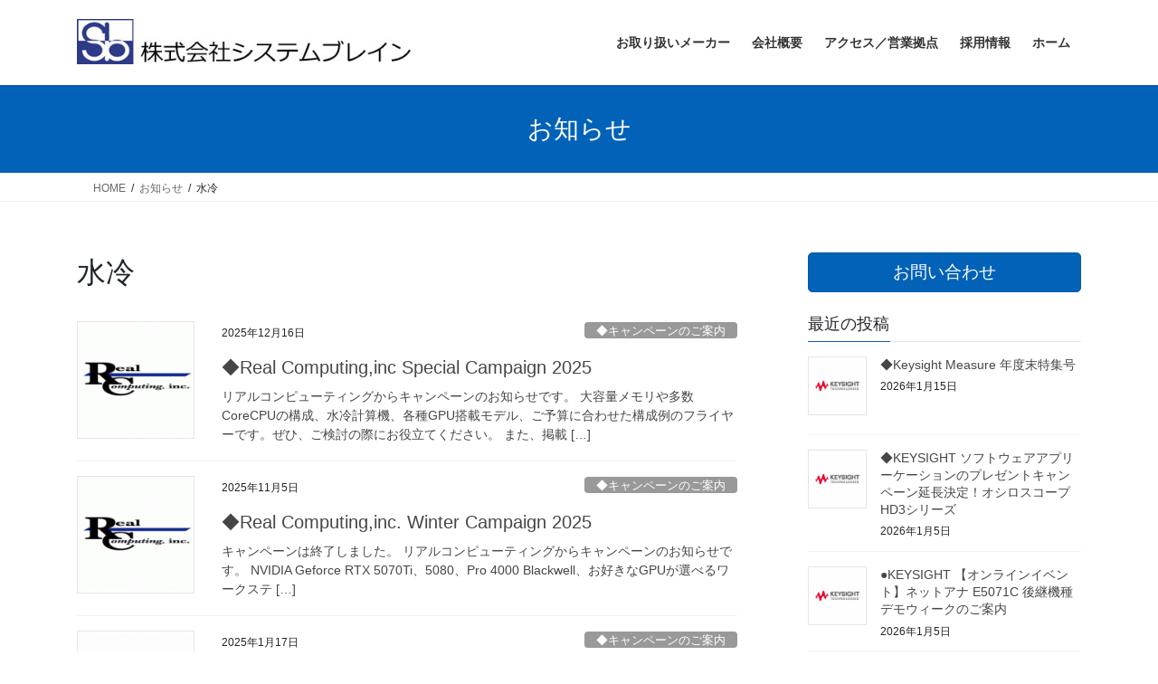

--- FILE ---
content_type: text/html; charset=UTF-8
request_url: http://www.systembrain.co.jp/tag/%E6%B0%B4%E5%86%B7/
body_size: 16427
content:
<!DOCTYPE html>
<html lang="ja">
<head>
<meta charset="utf-8">
<meta http-equiv="X-UA-Compatible" content="IE=edge">
<meta name="viewport" content="width=device-width, initial-scale=1">

<title>水冷 | 株式会社システムブレイン</title>
<meta name='robots' content='max-image-preview:large' />
<link rel='dns-prefetch' href='//fonts.googleapis.com' />
<link rel="alternate" type="application/rss+xml" title="株式会社システムブレイン &raquo; フィード" href="http://www.systembrain.co.jp/feed/" />
<link rel="alternate" type="application/rss+xml" title="株式会社システムブレイン &raquo; コメントフィード" href="http://www.systembrain.co.jp/comments/feed/" />
<link rel="alternate" type="application/rss+xml" title="株式会社システムブレイン &raquo; 水冷 タグのフィード" href="http://www.systembrain.co.jp/tag/%e6%b0%b4%e5%86%b7/feed/" />
<meta name="description" content="水冷 について 株式会社システムブレイン 計測・理化学機器の総合商社" /><style id='wp-img-auto-sizes-contain-inline-css' type='text/css'>
img:is([sizes=auto i],[sizes^="auto," i]){contain-intrinsic-size:3000px 1500px}
/*# sourceURL=wp-img-auto-sizes-contain-inline-css */
</style>
<link rel='preload' id='vkExUnit_common_style-css-preload' href='http://www.systembrain.co.jp/wp/wp-content/plugins/vk-all-in-one-expansion-unit/assets/css/vkExUnit_style.css?ver=9.113.0.1' as='style' onload="this.onload=null;this.rel='stylesheet'"/>
<link rel='stylesheet' id='vkExUnit_common_style-css' href='http://www.systembrain.co.jp/wp/wp-content/plugins/vk-all-in-one-expansion-unit/assets/css/vkExUnit_style.css?ver=9.113.0.1' media='print' onload="this.media='all'; this.onload=null;">
<style id='vkExUnit_common_style-inline-css' type='text/css'>
:root {--ver_page_top_button_url:url(http://www.systembrain.co.jp/wp/wp-content/plugins/vk-all-in-one-expansion-unit/assets/images/to-top-btn-icon.svg);}@font-face {font-weight: normal;font-style: normal;font-family: "vk_sns";src: url("http://www.systembrain.co.jp/wp/wp-content/plugins/vk-all-in-one-expansion-unit/inc/sns/icons/fonts/vk_sns.eot?-bq20cj");src: url("http://www.systembrain.co.jp/wp/wp-content/plugins/vk-all-in-one-expansion-unit/inc/sns/icons/fonts/vk_sns.eot?#iefix-bq20cj") format("embedded-opentype"),url("http://www.systembrain.co.jp/wp/wp-content/plugins/vk-all-in-one-expansion-unit/inc/sns/icons/fonts/vk_sns.woff?-bq20cj") format("woff"),url("http://www.systembrain.co.jp/wp/wp-content/plugins/vk-all-in-one-expansion-unit/inc/sns/icons/fonts/vk_sns.ttf?-bq20cj") format("truetype"),url("http://www.systembrain.co.jp/wp/wp-content/plugins/vk-all-in-one-expansion-unit/inc/sns/icons/fonts/vk_sns.svg?-bq20cj#vk_sns") format("svg");}
.veu_promotion-alert__content--text {border: 1px solid rgba(0,0,0,0.125);padding: 0.5em 1em;border-radius: var(--vk-size-radius);margin-bottom: var(--vk-margin-block-bottom);font-size: 0.875rem;}/* Alert Content部分に段落タグを入れた場合に最後の段落の余白を0にする */.veu_promotion-alert__content--text p:last-of-type{margin-bottom:0;margin-top: 0;}
/*# sourceURL=vkExUnit_common_style-inline-css */
</style>
<style id='wp-emoji-styles-inline-css' type='text/css'>

	img.wp-smiley, img.emoji {
		display: inline !important;
		border: none !important;
		box-shadow: none !important;
		height: 1em !important;
		width: 1em !important;
		margin: 0 0.07em !important;
		vertical-align: -0.1em !important;
		background: none !important;
		padding: 0 !important;
	}
/*# sourceURL=wp-emoji-styles-inline-css */
</style>
<style id='wp-block-library-inline-css' type='text/css'>
:root{--wp-block-synced-color:#7a00df;--wp-block-synced-color--rgb:122,0,223;--wp-bound-block-color:var(--wp-block-synced-color);--wp-editor-canvas-background:#ddd;--wp-admin-theme-color:#007cba;--wp-admin-theme-color--rgb:0,124,186;--wp-admin-theme-color-darker-10:#006ba1;--wp-admin-theme-color-darker-10--rgb:0,107,160.5;--wp-admin-theme-color-darker-20:#005a87;--wp-admin-theme-color-darker-20--rgb:0,90,135;--wp-admin-border-width-focus:2px}@media (min-resolution:192dpi){:root{--wp-admin-border-width-focus:1.5px}}.wp-element-button{cursor:pointer}:root .has-very-light-gray-background-color{background-color:#eee}:root .has-very-dark-gray-background-color{background-color:#313131}:root .has-very-light-gray-color{color:#eee}:root .has-very-dark-gray-color{color:#313131}:root .has-vivid-green-cyan-to-vivid-cyan-blue-gradient-background{background:linear-gradient(135deg,#00d084,#0693e3)}:root .has-purple-crush-gradient-background{background:linear-gradient(135deg,#34e2e4,#4721fb 50%,#ab1dfe)}:root .has-hazy-dawn-gradient-background{background:linear-gradient(135deg,#faaca8,#dad0ec)}:root .has-subdued-olive-gradient-background{background:linear-gradient(135deg,#fafae1,#67a671)}:root .has-atomic-cream-gradient-background{background:linear-gradient(135deg,#fdd79a,#004a59)}:root .has-nightshade-gradient-background{background:linear-gradient(135deg,#330968,#31cdcf)}:root .has-midnight-gradient-background{background:linear-gradient(135deg,#020381,#2874fc)}:root{--wp--preset--font-size--normal:16px;--wp--preset--font-size--huge:42px}.has-regular-font-size{font-size:1em}.has-larger-font-size{font-size:2.625em}.has-normal-font-size{font-size:var(--wp--preset--font-size--normal)}.has-huge-font-size{font-size:var(--wp--preset--font-size--huge)}.has-text-align-center{text-align:center}.has-text-align-left{text-align:left}.has-text-align-right{text-align:right}.has-fit-text{white-space:nowrap!important}#end-resizable-editor-section{display:none}.aligncenter{clear:both}.items-justified-left{justify-content:flex-start}.items-justified-center{justify-content:center}.items-justified-right{justify-content:flex-end}.items-justified-space-between{justify-content:space-between}.screen-reader-text{border:0;clip-path:inset(50%);height:1px;margin:-1px;overflow:hidden;padding:0;position:absolute;width:1px;word-wrap:normal!important}.screen-reader-text:focus{background-color:#ddd;clip-path:none;color:#444;display:block;font-size:1em;height:auto;left:5px;line-height:normal;padding:15px 23px 14px;text-decoration:none;top:5px;width:auto;z-index:100000}html :where(.has-border-color){border-style:solid}html :where([style*=border-top-color]){border-top-style:solid}html :where([style*=border-right-color]){border-right-style:solid}html :where([style*=border-bottom-color]){border-bottom-style:solid}html :where([style*=border-left-color]){border-left-style:solid}html :where([style*=border-width]){border-style:solid}html :where([style*=border-top-width]){border-top-style:solid}html :where([style*=border-right-width]){border-right-style:solid}html :where([style*=border-bottom-width]){border-bottom-style:solid}html :where([style*=border-left-width]){border-left-style:solid}html :where(img[class*=wp-image-]){height:auto;max-width:100%}:where(figure){margin:0 0 1em}html :where(.is-position-sticky){--wp-admin--admin-bar--position-offset:var(--wp-admin--admin-bar--height,0px)}@media screen and (max-width:600px){html :where(.is-position-sticky){--wp-admin--admin-bar--position-offset:0px}}
.vk-cols--reverse{flex-direction:row-reverse}.vk-cols--hasbtn{margin-bottom:0}.vk-cols--hasbtn>.row>.vk_gridColumn_item,.vk-cols--hasbtn>.wp-block-column{position:relative;padding-bottom:3em}.vk-cols--hasbtn>.row>.vk_gridColumn_item>.wp-block-buttons,.vk-cols--hasbtn>.row>.vk_gridColumn_item>.vk_button,.vk-cols--hasbtn>.wp-block-column>.wp-block-buttons,.vk-cols--hasbtn>.wp-block-column>.vk_button{position:absolute;bottom:0;width:100%}.vk-cols--fit.wp-block-columns{gap:0}.vk-cols--fit.wp-block-columns,.vk-cols--fit.wp-block-columns:not(.is-not-stacked-on-mobile){margin-top:0;margin-bottom:0;justify-content:space-between}.vk-cols--fit.wp-block-columns>.wp-block-column *:last-child,.vk-cols--fit.wp-block-columns:not(.is-not-stacked-on-mobile)>.wp-block-column *:last-child{margin-bottom:0}.vk-cols--fit.wp-block-columns>.wp-block-column>.wp-block-cover,.vk-cols--fit.wp-block-columns:not(.is-not-stacked-on-mobile)>.wp-block-column>.wp-block-cover{margin-top:0}.vk-cols--fit.wp-block-columns.has-background,.vk-cols--fit.wp-block-columns:not(.is-not-stacked-on-mobile).has-background{padding:0}@media(max-width: 599px){.vk-cols--fit.wp-block-columns:not(.has-background)>.wp-block-column:not(.has-background),.vk-cols--fit.wp-block-columns:not(.is-not-stacked-on-mobile):not(.has-background)>.wp-block-column:not(.has-background){padding-left:0 !important;padding-right:0 !important}}@media(min-width: 782px){.vk-cols--fit.wp-block-columns .block-editor-block-list__block.wp-block-column:not(:first-child),.vk-cols--fit.wp-block-columns>.wp-block-column:not(:first-child),.vk-cols--fit.wp-block-columns:not(.is-not-stacked-on-mobile) .block-editor-block-list__block.wp-block-column:not(:first-child),.vk-cols--fit.wp-block-columns:not(.is-not-stacked-on-mobile)>.wp-block-column:not(:first-child){margin-left:0}}@media(min-width: 600px)and (max-width: 781px){.vk-cols--fit.wp-block-columns .wp-block-column:nth-child(2n),.vk-cols--fit.wp-block-columns:not(.is-not-stacked-on-mobile) .wp-block-column:nth-child(2n){margin-left:0}.vk-cols--fit.wp-block-columns .wp-block-column:not(:only-child),.vk-cols--fit.wp-block-columns:not(.is-not-stacked-on-mobile) .wp-block-column:not(:only-child){flex-basis:50% !important}}.vk-cols--fit--gap1.wp-block-columns{gap:1px}@media(min-width: 600px)and (max-width: 781px){.vk-cols--fit--gap1.wp-block-columns .wp-block-column:not(:only-child){flex-basis:calc(50% - 1px) !important}}.vk-cols--fit.vk-cols--grid>.block-editor-block-list__block,.vk-cols--fit.vk-cols--grid>.wp-block-column,.vk-cols--fit.vk-cols--grid:not(.is-not-stacked-on-mobile)>.block-editor-block-list__block,.vk-cols--fit.vk-cols--grid:not(.is-not-stacked-on-mobile)>.wp-block-column{flex-basis:50%;box-sizing:border-box}@media(max-width: 599px){.vk-cols--fit.vk-cols--grid.vk-cols--grid--alignfull>.wp-block-column:nth-child(2)>.wp-block-cover,.vk-cols--fit.vk-cols--grid.vk-cols--grid--alignfull>.wp-block-column:nth-child(2)>.vk_outer,.vk-cols--fit.vk-cols--grid:not(.is-not-stacked-on-mobile).vk-cols--grid--alignfull>.wp-block-column:nth-child(2)>.wp-block-cover,.vk-cols--fit.vk-cols--grid:not(.is-not-stacked-on-mobile).vk-cols--grid--alignfull>.wp-block-column:nth-child(2)>.vk_outer{width:100vw;margin-right:calc((100% - 100vw)/2);margin-left:calc((100% - 100vw)/2)}}@media(min-width: 600px){.vk-cols--fit.vk-cols--grid.vk-cols--grid--alignfull>.wp-block-column:nth-child(2)>.wp-block-cover,.vk-cols--fit.vk-cols--grid.vk-cols--grid--alignfull>.wp-block-column:nth-child(2)>.vk_outer,.vk-cols--fit.vk-cols--grid:not(.is-not-stacked-on-mobile).vk-cols--grid--alignfull>.wp-block-column:nth-child(2)>.wp-block-cover,.vk-cols--fit.vk-cols--grid:not(.is-not-stacked-on-mobile).vk-cols--grid--alignfull>.wp-block-column:nth-child(2)>.vk_outer{margin-right:calc(100% - 50vw);width:50vw}}@media(min-width: 600px){.vk-cols--fit.vk-cols--grid.vk-cols--grid--alignfull.vk-cols--reverse>.wp-block-column,.vk-cols--fit.vk-cols--grid:not(.is-not-stacked-on-mobile).vk-cols--grid--alignfull.vk-cols--reverse>.wp-block-column{margin-left:0;margin-right:0}.vk-cols--fit.vk-cols--grid.vk-cols--grid--alignfull.vk-cols--reverse>.wp-block-column:nth-child(2)>.wp-block-cover,.vk-cols--fit.vk-cols--grid.vk-cols--grid--alignfull.vk-cols--reverse>.wp-block-column:nth-child(2)>.vk_outer,.vk-cols--fit.vk-cols--grid:not(.is-not-stacked-on-mobile).vk-cols--grid--alignfull.vk-cols--reverse>.wp-block-column:nth-child(2)>.wp-block-cover,.vk-cols--fit.vk-cols--grid:not(.is-not-stacked-on-mobile).vk-cols--grid--alignfull.vk-cols--reverse>.wp-block-column:nth-child(2)>.vk_outer{margin-left:calc(100% - 50vw)}}.vk-cols--menu h2,.vk-cols--menu h3,.vk-cols--menu h4,.vk-cols--menu h5{margin-bottom:.2em;text-shadow:#000 0 0 10px}.vk-cols--menu h2:first-child,.vk-cols--menu h3:first-child,.vk-cols--menu h4:first-child,.vk-cols--menu h5:first-child{margin-top:0}.vk-cols--menu p{margin-bottom:1rem;text-shadow:#000 0 0 10px}.vk-cols--menu .wp-block-cover__inner-container:last-child{margin-bottom:0}.vk-cols--fitbnrs .wp-block-column .wp-block-cover:hover img{filter:unset}.vk-cols--fitbnrs .wp-block-column .wp-block-cover:hover{background-color:unset}.vk-cols--fitbnrs .wp-block-column .wp-block-cover:hover .wp-block-cover__image-background{filter:unset !important}.vk-cols--fitbnrs .wp-block-cover .wp-block-cover__inner-container{position:absolute;height:100%;width:100%}.vk-cols--fitbnrs .vk_button{height:100%;margin:0}.vk-cols--fitbnrs .vk_button .vk_button_btn,.vk-cols--fitbnrs .vk_button .btn{height:100%;width:100%;border:none;box-shadow:none;background-color:unset !important;transition:unset}.vk-cols--fitbnrs .vk_button .vk_button_btn:hover,.vk-cols--fitbnrs .vk_button .btn:hover{transition:unset}.vk-cols--fitbnrs .vk_button .vk_button_btn:after,.vk-cols--fitbnrs .vk_button .btn:after{border:none}.vk-cols--fitbnrs .vk_button .vk_button_link_txt{width:100%;position:absolute;top:50%;left:50%;transform:translateY(-50%) translateX(-50%);font-size:2rem;text-shadow:#000 0 0 10px}.vk-cols--fitbnrs .vk_button .vk_button_link_subCaption{width:100%;position:absolute;top:calc(50% + 2.2em);left:50%;transform:translateY(-50%) translateX(-50%);text-shadow:#000 0 0 10px}@media(min-width: 992px){.vk-cols--media.wp-block-columns{gap:3rem}}.vk-fit-map figure{margin-bottom:0}.vk-fit-map iframe{position:relative;margin-bottom:0;display:block;max-height:400px;width:100vw}.vk-fit-map:is(.alignfull,.alignwide) div{max-width:100%}.vk-table--th--width25 :where(tr>*:first-child){width:25%}.vk-table--th--width30 :where(tr>*:first-child){width:30%}.vk-table--th--width35 :where(tr>*:first-child){width:35%}.vk-table--th--width40 :where(tr>*:first-child){width:40%}.vk-table--th--bg-bright :where(tr>*:first-child){background-color:var(--wp--preset--color--bg-secondary, rgba(0, 0, 0, 0.05))}@media(max-width: 599px){.vk-table--mobile-block :is(th,td){width:100%;display:block}.vk-table--mobile-block.wp-block-table table :is(th,td){border-top:none}}.vk-table--width--th25 :where(tr>*:first-child){width:25%}.vk-table--width--th30 :where(tr>*:first-child){width:30%}.vk-table--width--th35 :where(tr>*:first-child){width:35%}.vk-table--width--th40 :where(tr>*:first-child){width:40%}.no-margin{margin:0}@media(max-width: 599px){.wp-block-image.vk-aligncenter--mobile>.alignright{float:none;margin-left:auto;margin-right:auto}.vk-no-padding-horizontal--mobile{padding-left:0 !important;padding-right:0 !important}}
/* VK Color Palettes */

/*# sourceURL=wp-block-library-inline-css */
</style><style id='wp-block-heading-inline-css' type='text/css'>
h1:where(.wp-block-heading).has-background,h2:where(.wp-block-heading).has-background,h3:where(.wp-block-heading).has-background,h4:where(.wp-block-heading).has-background,h5:where(.wp-block-heading).has-background,h6:where(.wp-block-heading).has-background{padding:1.25em 2.375em}h1.has-text-align-left[style*=writing-mode]:where([style*=vertical-lr]),h1.has-text-align-right[style*=writing-mode]:where([style*=vertical-rl]),h2.has-text-align-left[style*=writing-mode]:where([style*=vertical-lr]),h2.has-text-align-right[style*=writing-mode]:where([style*=vertical-rl]),h3.has-text-align-left[style*=writing-mode]:where([style*=vertical-lr]),h3.has-text-align-right[style*=writing-mode]:where([style*=vertical-rl]),h4.has-text-align-left[style*=writing-mode]:where([style*=vertical-lr]),h4.has-text-align-right[style*=writing-mode]:where([style*=vertical-rl]),h5.has-text-align-left[style*=writing-mode]:where([style*=vertical-lr]),h5.has-text-align-right[style*=writing-mode]:where([style*=vertical-rl]),h6.has-text-align-left[style*=writing-mode]:where([style*=vertical-lr]),h6.has-text-align-right[style*=writing-mode]:where([style*=vertical-rl]){rotate:180deg}
/*# sourceURL=http://www.systembrain.co.jp/wp/wp-includes/blocks/heading/style.min.css */
</style>
<style id='wp-block-paragraph-inline-css' type='text/css'>
.is-small-text{font-size:.875em}.is-regular-text{font-size:1em}.is-large-text{font-size:2.25em}.is-larger-text{font-size:3em}.has-drop-cap:not(:focus):first-letter{float:left;font-size:8.4em;font-style:normal;font-weight:100;line-height:.68;margin:.05em .1em 0 0;text-transform:uppercase}body.rtl .has-drop-cap:not(:focus):first-letter{float:none;margin-left:.1em}p.has-drop-cap.has-background{overflow:hidden}:root :where(p.has-background){padding:1.25em 2.375em}:where(p.has-text-color:not(.has-link-color)) a{color:inherit}p.has-text-align-left[style*="writing-mode:vertical-lr"],p.has-text-align-right[style*="writing-mode:vertical-rl"]{rotate:180deg}
/*# sourceURL=http://www.systembrain.co.jp/wp/wp-includes/blocks/paragraph/style.min.css */
</style>
<style id='global-styles-inline-css' type='text/css'>
:root{--wp--preset--aspect-ratio--square: 1;--wp--preset--aspect-ratio--4-3: 4/3;--wp--preset--aspect-ratio--3-4: 3/4;--wp--preset--aspect-ratio--3-2: 3/2;--wp--preset--aspect-ratio--2-3: 2/3;--wp--preset--aspect-ratio--16-9: 16/9;--wp--preset--aspect-ratio--9-16: 9/16;--wp--preset--color--black: #000000;--wp--preset--color--cyan-bluish-gray: #abb8c3;--wp--preset--color--white: #ffffff;--wp--preset--color--pale-pink: #f78da7;--wp--preset--color--vivid-red: #cf2e2e;--wp--preset--color--luminous-vivid-orange: #ff6900;--wp--preset--color--luminous-vivid-amber: #fcb900;--wp--preset--color--light-green-cyan: #7bdcb5;--wp--preset--color--vivid-green-cyan: #00d084;--wp--preset--color--pale-cyan-blue: #8ed1fc;--wp--preset--color--vivid-cyan-blue: #0693e3;--wp--preset--color--vivid-purple: #9b51e0;--wp--preset--gradient--vivid-cyan-blue-to-vivid-purple: linear-gradient(135deg,rgb(6,147,227) 0%,rgb(155,81,224) 100%);--wp--preset--gradient--light-green-cyan-to-vivid-green-cyan: linear-gradient(135deg,rgb(122,220,180) 0%,rgb(0,208,130) 100%);--wp--preset--gradient--luminous-vivid-amber-to-luminous-vivid-orange: linear-gradient(135deg,rgb(252,185,0) 0%,rgb(255,105,0) 100%);--wp--preset--gradient--luminous-vivid-orange-to-vivid-red: linear-gradient(135deg,rgb(255,105,0) 0%,rgb(207,46,46) 100%);--wp--preset--gradient--very-light-gray-to-cyan-bluish-gray: linear-gradient(135deg,rgb(238,238,238) 0%,rgb(169,184,195) 100%);--wp--preset--gradient--cool-to-warm-spectrum: linear-gradient(135deg,rgb(74,234,220) 0%,rgb(151,120,209) 20%,rgb(207,42,186) 40%,rgb(238,44,130) 60%,rgb(251,105,98) 80%,rgb(254,248,76) 100%);--wp--preset--gradient--blush-light-purple: linear-gradient(135deg,rgb(255,206,236) 0%,rgb(152,150,240) 100%);--wp--preset--gradient--blush-bordeaux: linear-gradient(135deg,rgb(254,205,165) 0%,rgb(254,45,45) 50%,rgb(107,0,62) 100%);--wp--preset--gradient--luminous-dusk: linear-gradient(135deg,rgb(255,203,112) 0%,rgb(199,81,192) 50%,rgb(65,88,208) 100%);--wp--preset--gradient--pale-ocean: linear-gradient(135deg,rgb(255,245,203) 0%,rgb(182,227,212) 50%,rgb(51,167,181) 100%);--wp--preset--gradient--electric-grass: linear-gradient(135deg,rgb(202,248,128) 0%,rgb(113,206,126) 100%);--wp--preset--gradient--midnight: linear-gradient(135deg,rgb(2,3,129) 0%,rgb(40,116,252) 100%);--wp--preset--font-size--small: 13px;--wp--preset--font-size--medium: 20px;--wp--preset--font-size--large: 36px;--wp--preset--font-size--x-large: 42px;--wp--preset--spacing--20: 0.44rem;--wp--preset--spacing--30: 0.67rem;--wp--preset--spacing--40: 1rem;--wp--preset--spacing--50: 1.5rem;--wp--preset--spacing--60: 2.25rem;--wp--preset--spacing--70: 3.38rem;--wp--preset--spacing--80: 5.06rem;--wp--preset--shadow--natural: 6px 6px 9px rgba(0, 0, 0, 0.2);--wp--preset--shadow--deep: 12px 12px 50px rgba(0, 0, 0, 0.4);--wp--preset--shadow--sharp: 6px 6px 0px rgba(0, 0, 0, 0.2);--wp--preset--shadow--outlined: 6px 6px 0px -3px rgb(255, 255, 255), 6px 6px rgb(0, 0, 0);--wp--preset--shadow--crisp: 6px 6px 0px rgb(0, 0, 0);}:where(.is-layout-flex){gap: 0.5em;}:where(.is-layout-grid){gap: 0.5em;}body .is-layout-flex{display: flex;}.is-layout-flex{flex-wrap: wrap;align-items: center;}.is-layout-flex > :is(*, div){margin: 0;}body .is-layout-grid{display: grid;}.is-layout-grid > :is(*, div){margin: 0;}:where(.wp-block-columns.is-layout-flex){gap: 2em;}:where(.wp-block-columns.is-layout-grid){gap: 2em;}:where(.wp-block-post-template.is-layout-flex){gap: 1.25em;}:where(.wp-block-post-template.is-layout-grid){gap: 1.25em;}.has-black-color{color: var(--wp--preset--color--black) !important;}.has-cyan-bluish-gray-color{color: var(--wp--preset--color--cyan-bluish-gray) !important;}.has-white-color{color: var(--wp--preset--color--white) !important;}.has-pale-pink-color{color: var(--wp--preset--color--pale-pink) !important;}.has-vivid-red-color{color: var(--wp--preset--color--vivid-red) !important;}.has-luminous-vivid-orange-color{color: var(--wp--preset--color--luminous-vivid-orange) !important;}.has-luminous-vivid-amber-color{color: var(--wp--preset--color--luminous-vivid-amber) !important;}.has-light-green-cyan-color{color: var(--wp--preset--color--light-green-cyan) !important;}.has-vivid-green-cyan-color{color: var(--wp--preset--color--vivid-green-cyan) !important;}.has-pale-cyan-blue-color{color: var(--wp--preset--color--pale-cyan-blue) !important;}.has-vivid-cyan-blue-color{color: var(--wp--preset--color--vivid-cyan-blue) !important;}.has-vivid-purple-color{color: var(--wp--preset--color--vivid-purple) !important;}.has-black-background-color{background-color: var(--wp--preset--color--black) !important;}.has-cyan-bluish-gray-background-color{background-color: var(--wp--preset--color--cyan-bluish-gray) !important;}.has-white-background-color{background-color: var(--wp--preset--color--white) !important;}.has-pale-pink-background-color{background-color: var(--wp--preset--color--pale-pink) !important;}.has-vivid-red-background-color{background-color: var(--wp--preset--color--vivid-red) !important;}.has-luminous-vivid-orange-background-color{background-color: var(--wp--preset--color--luminous-vivid-orange) !important;}.has-luminous-vivid-amber-background-color{background-color: var(--wp--preset--color--luminous-vivid-amber) !important;}.has-light-green-cyan-background-color{background-color: var(--wp--preset--color--light-green-cyan) !important;}.has-vivid-green-cyan-background-color{background-color: var(--wp--preset--color--vivid-green-cyan) !important;}.has-pale-cyan-blue-background-color{background-color: var(--wp--preset--color--pale-cyan-blue) !important;}.has-vivid-cyan-blue-background-color{background-color: var(--wp--preset--color--vivid-cyan-blue) !important;}.has-vivid-purple-background-color{background-color: var(--wp--preset--color--vivid-purple) !important;}.has-black-border-color{border-color: var(--wp--preset--color--black) !important;}.has-cyan-bluish-gray-border-color{border-color: var(--wp--preset--color--cyan-bluish-gray) !important;}.has-white-border-color{border-color: var(--wp--preset--color--white) !important;}.has-pale-pink-border-color{border-color: var(--wp--preset--color--pale-pink) !important;}.has-vivid-red-border-color{border-color: var(--wp--preset--color--vivid-red) !important;}.has-luminous-vivid-orange-border-color{border-color: var(--wp--preset--color--luminous-vivid-orange) !important;}.has-luminous-vivid-amber-border-color{border-color: var(--wp--preset--color--luminous-vivid-amber) !important;}.has-light-green-cyan-border-color{border-color: var(--wp--preset--color--light-green-cyan) !important;}.has-vivid-green-cyan-border-color{border-color: var(--wp--preset--color--vivid-green-cyan) !important;}.has-pale-cyan-blue-border-color{border-color: var(--wp--preset--color--pale-cyan-blue) !important;}.has-vivid-cyan-blue-border-color{border-color: var(--wp--preset--color--vivid-cyan-blue) !important;}.has-vivid-purple-border-color{border-color: var(--wp--preset--color--vivid-purple) !important;}.has-vivid-cyan-blue-to-vivid-purple-gradient-background{background: var(--wp--preset--gradient--vivid-cyan-blue-to-vivid-purple) !important;}.has-light-green-cyan-to-vivid-green-cyan-gradient-background{background: var(--wp--preset--gradient--light-green-cyan-to-vivid-green-cyan) !important;}.has-luminous-vivid-amber-to-luminous-vivid-orange-gradient-background{background: var(--wp--preset--gradient--luminous-vivid-amber-to-luminous-vivid-orange) !important;}.has-luminous-vivid-orange-to-vivid-red-gradient-background{background: var(--wp--preset--gradient--luminous-vivid-orange-to-vivid-red) !important;}.has-very-light-gray-to-cyan-bluish-gray-gradient-background{background: var(--wp--preset--gradient--very-light-gray-to-cyan-bluish-gray) !important;}.has-cool-to-warm-spectrum-gradient-background{background: var(--wp--preset--gradient--cool-to-warm-spectrum) !important;}.has-blush-light-purple-gradient-background{background: var(--wp--preset--gradient--blush-light-purple) !important;}.has-blush-bordeaux-gradient-background{background: var(--wp--preset--gradient--blush-bordeaux) !important;}.has-luminous-dusk-gradient-background{background: var(--wp--preset--gradient--luminous-dusk) !important;}.has-pale-ocean-gradient-background{background: var(--wp--preset--gradient--pale-ocean) !important;}.has-electric-grass-gradient-background{background: var(--wp--preset--gradient--electric-grass) !important;}.has-midnight-gradient-background{background: var(--wp--preset--gradient--midnight) !important;}.has-small-font-size{font-size: var(--wp--preset--font-size--small) !important;}.has-medium-font-size{font-size: var(--wp--preset--font-size--medium) !important;}.has-large-font-size{font-size: var(--wp--preset--font-size--large) !important;}.has-x-large-font-size{font-size: var(--wp--preset--font-size--x-large) !important;}
/*# sourceURL=global-styles-inline-css */
</style>

<style id='classic-theme-styles-inline-css' type='text/css'>
/*! This file is auto-generated */
.wp-block-button__link{color:#fff;background-color:#32373c;border-radius:9999px;box-shadow:none;text-decoration:none;padding:calc(.667em + 2px) calc(1.333em + 2px);font-size:1.125em}.wp-block-file__button{background:#32373c;color:#fff;text-decoration:none}
/*# sourceURL=/wp-includes/css/classic-themes.min.css */
</style>
<link rel='preload' id='responsive-lightbox-prettyphoto-css-preload' href='http://www.systembrain.co.jp/wp/wp-content/plugins/responsive-lightbox/assets/prettyphoto/prettyPhoto.min.css?ver=3.1.6' as='style' onload="this.onload=null;this.rel='stylesheet'"/>
<link rel='stylesheet' id='responsive-lightbox-prettyphoto-css' href='http://www.systembrain.co.jp/wp/wp-content/plugins/responsive-lightbox/assets/prettyphoto/prettyPhoto.min.css?ver=3.1.6' media='print' onload="this.media='all'; this.onload=null;">
<link rel='preload' id='weather-atlas-public-css-preload' href='http://www.systembrain.co.jp/wp/wp-content/plugins/weather-atlas/public/css/weather-atlas-public.min.css?ver=3.0.4' as='style' onload="this.onload=null;this.rel='stylesheet'"/>
<link rel='stylesheet' id='weather-atlas-public-css' href='http://www.systembrain.co.jp/wp/wp-content/plugins/weather-atlas/public/css/weather-atlas-public.min.css?ver=3.0.4' media='print' onload="this.media='all'; this.onload=null;">
<link rel='preload' id='weather-icons-css-preload' href='http://www.systembrain.co.jp/wp/wp-content/plugins/weather-atlas/public/font/weather-icons/weather-icons.min.css?ver=3.0.4' as='style' onload="this.onload=null;this.rel='stylesheet'"/>
<link rel='stylesheet' id='weather-icons-css' href='http://www.systembrain.co.jp/wp/wp-content/plugins/weather-atlas/public/font/weather-icons/weather-icons.min.css?ver=3.0.4' media='print' onload="this.media='all'; this.onload=null;">
<link rel='preload' id='wpb-google-fonts-css-preload' href='//fonts.googleapis.com/css?family=Open+Sans&#038;ver=6.9' as='style' onload="this.onload=null;this.rel='stylesheet'"/>
<link rel='stylesheet' id='wpb-google-fonts-css' href='//fonts.googleapis.com/css?family=Open+Sans&#038;ver=6.9' media='print' onload="this.media='all'; this.onload=null;">
<link rel='stylesheet' id='vk-swiper-style-css' href='http://www.systembrain.co.jp/wp/wp-content/plugins/vk-blocks/vendor/vektor-inc/vk-swiper/src/assets/css/swiper-bundle.min.css?ver=11.0.2' type='text/css' media='all' />
<link rel='stylesheet' id='bootstrap-4-style-css' href='http://www.systembrain.co.jp/wp/wp-content/themes/lightning/_g2/library/bootstrap-4/css/bootstrap.min.css?ver=4.5.0' type='text/css' media='all' />
<link rel='stylesheet' id='lightning-common-style-css' href='http://www.systembrain.co.jp/wp/wp-content/themes/lightning/_g2/assets/css/common.css?ver=15.33.0' type='text/css' media='all' />
<style id='lightning-common-style-inline-css' type='text/css'>
/* vk-mobile-nav */:root {--vk-mobile-nav-menu-btn-bg-src: url("http://www.systembrain.co.jp/wp/wp-content/themes/lightning/_g2/inc/vk-mobile-nav/package/images/vk-menu-btn-black.svg");--vk-mobile-nav-menu-btn-close-bg-src: url("http://www.systembrain.co.jp/wp/wp-content/themes/lightning/_g2/inc/vk-mobile-nav/package/images/vk-menu-close-black.svg");--vk-menu-acc-icon-open-black-bg-src: url("http://www.systembrain.co.jp/wp/wp-content/themes/lightning/_g2/inc/vk-mobile-nav/package/images/vk-menu-acc-icon-open-black.svg");--vk-menu-acc-icon-open-white-bg-src: url("http://www.systembrain.co.jp/wp/wp-content/themes/lightning/_g2/inc/vk-mobile-nav/package/images/vk-menu-acc-icon-open-white.svg");--vk-menu-acc-icon-close-black-bg-src: url("http://www.systembrain.co.jp/wp/wp-content/themes/lightning/_g2/inc/vk-mobile-nav/package/images/vk-menu-close-black.svg");--vk-menu-acc-icon-close-white-bg-src: url("http://www.systembrain.co.jp/wp/wp-content/themes/lightning/_g2/inc/vk-mobile-nav/package/images/vk-menu-close-white.svg");}
/*# sourceURL=lightning-common-style-inline-css */
</style>
<link rel='stylesheet' id='lightning-design-style-css' href='http://www.systembrain.co.jp/wp/wp-content/themes/lightning/_g2/design-skin/origin2/css/style.css?ver=15.33.0' type='text/css' media='all' />
<style id='lightning-design-style-inline-css' type='text/css'>
:root {--color-key:#0162b7;--wp--preset--color--vk-color-primary:#0162b7;--color-key-dark:#0057a3;}
/* ltg common custom */:root {--vk-menu-acc-btn-border-color:#333;--vk-color-primary:#0162b7;--vk-color-primary-dark:#0057a3;--vk-color-primary-vivid:#016cc9;--color-key:#0162b7;--wp--preset--color--vk-color-primary:#0162b7;--color-key-dark:#0057a3;}.veu_color_txt_key { color:#0057a3 ; }.veu_color_bg_key { background-color:#0057a3 ; }.veu_color_border_key { border-color:#0057a3 ; }.btn-default { border-color:#0162b7;color:#0162b7;}.btn-default:focus,.btn-default:hover { border-color:#0162b7;background-color: #0162b7; }.wp-block-search__button,.btn-primary { background-color:#0162b7;border-color:#0057a3; }.wp-block-search__button:focus,.wp-block-search__button:hover,.btn-primary:not(:disabled):not(.disabled):active,.btn-primary:focus,.btn-primary:hover { background-color:#0057a3;border-color:#0162b7; }.btn-outline-primary { color : #0162b7 ; border-color:#0162b7; }.btn-outline-primary:not(:disabled):not(.disabled):active,.btn-outline-primary:focus,.btn-outline-primary:hover { color : #fff; background-color:#0162b7;border-color:#0057a3; }a { color:#337ab7; }/* sidebar child menu display */.localNav ul ul.children{ display:none; }.localNav ul li.current_page_ancestor ul.children,.localNav ul li.current_page_item ul.children,.localNav ul li.current-cat ul.children{ display:block; }/* ExUnit widget ( child page list widget and so on ) */.localNavi ul.children{ display:none; }.localNavi li.current_page_ancestor ul.children,.localNavi li.current_page_item ul.children,.localNavi li.current-cat ul.children{ display:block; }
.tagcloud a:before { font-family: "Font Awesome 7 Free";content: "\f02b";font-weight: bold; }
.media .media-body .media-heading a:hover { color:#0162b7; }@media (min-width: 768px){.gMenu > li:before,.gMenu > li.menu-item-has-children::after { border-bottom-color:#0057a3 }.gMenu li li { background-color:#0057a3 }.gMenu li li a:hover { background-color:#0162b7; }} /* @media (min-width: 768px) */.page-header { background-color:#0162b7; }h2,.mainSection-title { border-top-color:#0162b7; }h3:after,.subSection-title:after { border-bottom-color:#0162b7; }ul.page-numbers li span.page-numbers.current,.page-link dl .post-page-numbers.current { background-color:#0162b7; }.pager li > a { border-color:#0162b7;color:#0162b7;}.pager li > a:hover { background-color:#0162b7;color:#fff;}.siteFooter { border-top-color:#0162b7; }dt { border-left-color:#0162b7; }:root {--g_nav_main_acc_icon_open_url:url(http://www.systembrain.co.jp/wp/wp-content/themes/lightning/_g2/inc/vk-mobile-nav/package/images/vk-menu-acc-icon-open-black.svg);--g_nav_main_acc_icon_close_url: url(http://www.systembrain.co.jp/wp/wp-content/themes/lightning/_g2/inc/vk-mobile-nav/package/images/vk-menu-close-black.svg);--g_nav_sub_acc_icon_open_url: url(http://www.systembrain.co.jp/wp/wp-content/themes/lightning/_g2/inc/vk-mobile-nav/package/images/vk-menu-acc-icon-open-white.svg);--g_nav_sub_acc_icon_close_url: url(http://www.systembrain.co.jp/wp/wp-content/themes/lightning/_g2/inc/vk-mobile-nav/package/images/vk-menu-close-white.svg);}
/*# sourceURL=lightning-design-style-inline-css */
</style>
<link rel='preload' id='veu-cta-css-preload' href='http://www.systembrain.co.jp/wp/wp-content/plugins/vk-all-in-one-expansion-unit/inc/call-to-action/package/assets/css/style.css?ver=9.113.0.1' as='style' onload="this.onload=null;this.rel='stylesheet'"/>
<link rel='stylesheet' id='veu-cta-css' href='http://www.systembrain.co.jp/wp/wp-content/plugins/vk-all-in-one-expansion-unit/inc/call-to-action/package/assets/css/style.css?ver=9.113.0.1' media='print' onload="this.media='all'; this.onload=null;">
<link rel='stylesheet' id='vk-blocks-build-css-css' href='http://www.systembrain.co.jp/wp/wp-content/plugins/vk-blocks/build/block-build.css?ver=1.115.2.1' type='text/css' media='all' />
<style id='vk-blocks-build-css-inline-css' type='text/css'>

	:root {
		--vk_image-mask-circle: url(http://www.systembrain.co.jp/wp/wp-content/plugins/vk-blocks/inc/vk-blocks/images/circle.svg);
		--vk_image-mask-wave01: url(http://www.systembrain.co.jp/wp/wp-content/plugins/vk-blocks/inc/vk-blocks/images/wave01.svg);
		--vk_image-mask-wave02: url(http://www.systembrain.co.jp/wp/wp-content/plugins/vk-blocks/inc/vk-blocks/images/wave02.svg);
		--vk_image-mask-wave03: url(http://www.systembrain.co.jp/wp/wp-content/plugins/vk-blocks/inc/vk-blocks/images/wave03.svg);
		--vk_image-mask-wave04: url(http://www.systembrain.co.jp/wp/wp-content/plugins/vk-blocks/inc/vk-blocks/images/wave04.svg);
	}
	

	:root {

		--vk-balloon-border-width:1px;

		--vk-balloon-speech-offset:-12px;
	}
	

	:root {
		--vk_flow-arrow: url(http://www.systembrain.co.jp/wp/wp-content/plugins/vk-blocks/inc/vk-blocks/images/arrow_bottom.svg);
	}
	
/*# sourceURL=vk-blocks-build-css-inline-css */
</style>
<link rel='preload' id='lightning-theme-style-css-preload' href='http://www.systembrain.co.jp/wp/wp-content/themes/lightning/style.css?ver=15.33.0' as='style' onload="this.onload=null;this.rel='stylesheet'"/>
<link rel='stylesheet' id='lightning-theme-style-css' href='http://www.systembrain.co.jp/wp/wp-content/themes/lightning/style.css?ver=15.33.0' media='print' onload="this.media='all'; this.onload=null;">
<style id='lightning-theme-style-inline-css' type='text/css'>

			.prBlock_icon_outer { border:1px solid #0162b7; }
			.prBlock_icon { color:#0162b7; }
		
/*# sourceURL=lightning-theme-style-inline-css */
</style>
<link rel='preload' id='vk-font-awesome-css-preload' href='http://www.systembrain.co.jp/wp/wp-content/themes/lightning/vendor/vektor-inc/font-awesome-versions/src/font-awesome/css/all.min.css?ver=7.1.0' as='style' onload="this.onload=null;this.rel='stylesheet'"/>
<link rel='stylesheet' id='vk-font-awesome-css' href='http://www.systembrain.co.jp/wp/wp-content/themes/lightning/vendor/vektor-inc/font-awesome-versions/src/font-awesome/css/all.min.css?ver=7.1.0' media='print' onload="this.media='all'; this.onload=null;">
<script type="text/javascript" src="http://www.systembrain.co.jp/wp/wp-includes/js/jquery/jquery.min.js?ver=3.7.1" id="jquery-core-js"></script>
<script type="text/javascript" src="http://www.systembrain.co.jp/wp/wp-includes/js/jquery/jquery-migrate.min.js?ver=3.4.1" id="jquery-migrate-js"></script>
<script type="text/javascript" src="http://www.systembrain.co.jp/wp/wp-content/plugins/responsive-lightbox/assets/infinitescroll/infinite-scroll.pkgd.min.js?ver=4.0.1" id="responsive-lightbox-infinite-scroll-js"></script>
<link rel="https://api.w.org/" href="http://www.systembrain.co.jp/wp-json/" /><link rel="alternate" title="JSON" type="application/json" href="http://www.systembrain.co.jp/wp-json/wp/v2/tags/51" /><link rel="EditURI" type="application/rsd+xml" title="RSD" href="http://www.systembrain.co.jp/wp/xmlrpc.php?rsd" />
<meta name="generator" content="WordPress 6.9" />
<style id="lightning-color-custom-for-plugins" type="text/css">/* ltg theme common */.color_key_bg,.color_key_bg_hover:hover{background-color: #0162b7;}.color_key_txt,.color_key_txt_hover:hover{color: #0162b7;}.color_key_border,.color_key_border_hover:hover{border-color: #0162b7;}.color_key_dark_bg,.color_key_dark_bg_hover:hover{background-color: #0057a3;}.color_key_dark_txt,.color_key_dark_txt_hover:hover{color: #0057a3;}.color_key_dark_border,.color_key_dark_border_hover:hover{border-color: #0057a3;}</style><!-- [ VK All in One Expansion Unit OGP ] -->
<meta property="og:site_name" content="株式会社システムブレイン" />
<meta property="og:url" content="http://www.systembrain.co.jp/2730/" />
<meta property="og:title" content="水冷 | 株式会社システムブレイン" />
<meta property="og:description" content="水冷 について 株式会社システムブレイン 計測・理化学機器の総合商社" />
<meta property="og:type" content="article" />
<!-- [ / VK All in One Expansion Unit OGP ] -->
<!-- [ VK All in One Expansion Unit twitter card ] -->
<meta name="twitter:card" content="summary_large_image">
<meta name="twitter:description" content="水冷 について 株式会社システムブレイン 計測・理化学機器の総合商社">
<meta name="twitter:title" content="水冷 | 株式会社システムブレイン">
<meta name="twitter:url" content="http://www.systembrain.co.jp/2730/">
	<meta name="twitter:domain" content="www.systembrain.co.jp">
	<meta name="twitter:site" content="@SB_Sapporo">
	<!-- [ / VK All in One Expansion Unit twitter card ] -->
	<link rel="icon" href="http://www.systembrain.co.jp/wp/wp-content/uploads/2017/12/sb-logo-150x150.gif" sizes="32x32" />
<link rel="icon" href="http://www.systembrain.co.jp/wp/wp-content/uploads/2017/12/sb-logo-e1516754181259.gif" sizes="192x192" />
<link rel="apple-touch-icon" href="http://www.systembrain.co.jp/wp/wp-content/uploads/2017/12/sb-logo-e1516754181259.gif" />
<meta name="msapplication-TileImage" content="http://www.systembrain.co.jp/wp/wp-content/uploads/2017/12/sb-logo-e1516754181259.gif" />

</head>
<body class="archive tag tag-51 wp-theme-lightning vk-blocks fa_v7_css post-type-post sidebar-fix sidebar-fix-priority-top bootstrap4 device-pc">
<a class="skip-link screen-reader-text" href="#main">コンテンツへスキップ</a>
<a class="skip-link screen-reader-text" href="#vk-mobile-nav">ナビゲーションに移動</a>
<header class="siteHeader">
		<div class="container siteHeadContainer">
		<div class="navbar-header">
						<p class="navbar-brand siteHeader_logo">
			<a href="http://www.systembrain.co.jp/">
				<span><img src="http://www.systembrain.co.jp/wp/wp-content/uploads/2017/12/HPSBlogo.jpg" alt="株式会社システムブレイン" /></span>
			</a>
			</p>
					</div>

					<div id="gMenu_outer" class="gMenu_outer">
				<nav class="menu-%e3%83%98%e3%83%83%e3%83%80%e3%83%bc%e3%83%8a%e3%83%93-container"><ul id="menu-%e3%83%98%e3%83%83%e3%83%80%e3%83%bc%e3%83%8a%e3%83%93" class="menu gMenu vk-menu-acc"><li id="menu-item-53" class="menu-item menu-item-type-post_type menu-item-object-page menu-item-has-children"><a href="http://www.systembrain.co.jp/maker/"><strong class="gMenu_name">お取り扱いメーカー</strong></a>
<ul class="sub-menu">
	<li id="menu-item-1450" class="menu-item menu-item-type-post_type menu-item-object-page"><a href="http://www.systembrain.co.jp/maker/keisokuki/">計測</a></li>
	<li id="menu-item-1451" class="menu-item menu-item-type-post_type menu-item-object-page"><a href="http://www.systembrain.co.jp/maker/rikagaku/">理化学機器</a></li>
	<li id="menu-item-1452" class="menu-item menu-item-type-post_type menu-item-object-page"><a href="http://www.systembrain.co.jp/maker/kougaku/">光学機器</a></li>
	<li id="menu-item-1453" class="menu-item menu-item-type-post_type menu-item-object-page"><a href="http://www.systembrain.co.jp/maker/maker-etc/">コンピューター・他　お取り扱いメーカー</a></li>
	<li id="menu-item-56" class="menu-item menu-item-type-post_type menu-item-object-page menu-item-has-children"><a href="http://www.systembrain.co.jp/maker/tb/">サーマルブロック製品</a>
	<ul class="sub-menu">
		<li id="menu-item-265" class="menu-item menu-item-type-post_type menu-item-object-page"><a href="http://www.systembrain.co.jp/maker/tb/cooling-system/">冷凍機システム・クライオスタット</a></li>
		<li id="menu-item-266" class="menu-item menu-item-type-post_type menu-item-object-page"><a href="http://www.systembrain.co.jp/maker/tb/prober/">プローバーシステム</a></li>
		<li id="menu-item-267" class="menu-item menu-item-type-post_type menu-item-object-page"><a href="http://www.systembrain.co.jp/maker/tb/etc/">関連機器　他</a></li>
		<li id="menu-item-268" class="menu-item menu-item-type-post_type menu-item-object-page"><a href="http://www.systembrain.co.jp/maker/tb/sp/">特注システム</a></li>
		<li id="menu-item-269" class="menu-item menu-item-type-post_type menu-item-object-page"><a href="http://www.systembrain.co.jp/maker/tb/gallery/">製作ギャラリー</a></li>
	</ul>
</li>
</ul>
</li>
<li id="menu-item-50" class="menu-item menu-item-type-post_type menu-item-object-page"><a href="http://www.systembrain.co.jp/company/"><strong class="gMenu_name">会社概要</strong></a></li>
<li id="menu-item-52" class="menu-item menu-item-type-post_type menu-item-object-page"><a href="http://www.systembrain.co.jp/company/map/"><strong class="gMenu_name">アクセス／営業拠点</strong></a></li>
<li id="menu-item-1089" class="menu-item menu-item-type-post_type menu-item-object-page"><a href="http://www.systembrain.co.jp/company/saiyou/"><strong class="gMenu_name">採用情報</strong></a></li>
<li id="menu-item-51" class="menu-item menu-item-type-post_type menu-item-object-page menu-item-home"><a href="http://www.systembrain.co.jp/"><strong class="gMenu_name">ホーム</strong></a></li>
</ul></nav>			</div>
			</div>
	</header>

<div class="section page-header"><div class="container"><div class="row"><div class="col-md-12">
<div class="page-header_pageTitle">
お知らせ</div>
</div></div></div></div><!-- [ /.page-header ] -->


<!-- [ .breadSection ] --><div class="section breadSection"><div class="container"><div class="row"><ol class="breadcrumb" itemscope itemtype="https://schema.org/BreadcrumbList"><li id="panHome" itemprop="itemListElement" itemscope itemtype="http://schema.org/ListItem"><a itemprop="item" href="http://www.systembrain.co.jp/"><span itemprop="name"><i class="fa fa-home"></i> HOME</span></a><meta itemprop="position" content="1" /></li><li itemprop="itemListElement" itemscope itemtype="http://schema.org/ListItem"><a itemprop="item" href="http://www.systembrain.co.jp/blog/"><span itemprop="name">お知らせ</span></a><meta itemprop="position" content="2" /></li><li><span>水冷</span><meta itemprop="position" content="3" /></li></ol></div></div></div><!-- [ /.breadSection ] -->

<div class="section siteContent">
<div class="container">
<div class="row">
<div class="col mainSection mainSection-col-two baseSection vk_posts-mainSection" id="main" role="main">

	<header class="archive-header"><h1 class="archive-header_title">水冷</h1></header>
<div class="postList">


	
		<article class="media">
<div id="post-2730" class="post-2730 post type-post status-publish format-standard has-post-thumbnail hentry category-campaign tag-gpu tag-12 tag-11 tag-51">
		<div class="media-left postList_thumbnail">
		<a href="http://www.systembrain.co.jp/2730/">
		<img width="150" height="150" src="http://www.systembrain.co.jp/wp/wp-content/uploads/2019/10/RC-150x150.gif" class="media-object wp-post-image" alt="" decoding="async" srcset="http://www.systembrain.co.jp/wp/wp-content/uploads/2019/10/RC-150x150.gif 150w, http://www.systembrain.co.jp/wp/wp-content/uploads/2019/10/RC-300x300.gif 300w" sizes="(max-width: 150px) 100vw, 150px" />		</a>
	</div>
		<div class="media-body">
		<div class="entry-meta">


<span class="published entry-meta_items">2025年12月16日</span>

<span class="entry-meta_items entry-meta_updated">/ 最終更新日時 : <span class="updated">2025年12月16日</span></span>


	
	<span class="vcard author entry-meta_items entry-meta_items_author entry-meta_hidden"><span class="fn">システムブレイン</span></span>



<span class="entry-meta_items entry-meta_items_term"><a href="http://www.systembrain.co.jp/category/campaign/" class="btn btn-xs btn-primary entry-meta_items_term_button" style="background-color:#999999;border:none;">◆キャンペーンのご案内</a></span>
</div>
		<h1 class="media-heading entry-title"><a href="http://www.systembrain.co.jp/2730/">◆Real Computing,inc Special Campaign 2025</a></h1>
		<a href="http://www.systembrain.co.jp/2730/" class="media-body_excerpt"><p>リアルコンピューティングからキャンペーンのお知らせです。 大容量メモリや多数CoreCPUの構成、水冷計算機、各種GPU搭載モデル、ご予算に合わせた構成例のフライヤーです。ぜひ、ご検討の際にお役立てください。 また、掲載 [&hellip;]</p>
</a>
	</div>
</div>
</article>
<article class="media">
<div id="post-2704" class="post-2704 post type-post status-publish format-standard has-post-thumbnail hentry category-campaign tag-gpu tag-51 tag-108">
		<div class="media-left postList_thumbnail">
		<a href="http://www.systembrain.co.jp/2704/">
		<img width="150" height="150" src="http://www.systembrain.co.jp/wp/wp-content/uploads/2019/10/RC-150x150.gif" class="media-object wp-post-image" alt="" decoding="async" srcset="http://www.systembrain.co.jp/wp/wp-content/uploads/2019/10/RC-150x150.gif 150w, http://www.systembrain.co.jp/wp/wp-content/uploads/2019/10/RC-300x300.gif 300w" sizes="(max-width: 150px) 100vw, 150px" />		</a>
	</div>
		<div class="media-body">
		<div class="entry-meta">


<span class="published entry-meta_items">2025年11月5日</span>

<span class="entry-meta_items entry-meta_updated">/ 最終更新日時 : <span class="updated">2025年12月16日</span></span>


	
	<span class="vcard author entry-meta_items entry-meta_items_author entry-meta_hidden"><span class="fn">システムブレイン</span></span>



<span class="entry-meta_items entry-meta_items_term"><a href="http://www.systembrain.co.jp/category/campaign/" class="btn btn-xs btn-primary entry-meta_items_term_button" style="background-color:#999999;border:none;">◆キャンペーンのご案内</a></span>
</div>
		<h1 class="media-heading entry-title"><a href="http://www.systembrain.co.jp/2704/">◆Real Computing,inc. Winter Campaign 2025</a></h1>
		<a href="http://www.systembrain.co.jp/2704/" class="media-body_excerpt"><p>キャンペーンは終了しました。 リアルコンピューティングからキャンペーンのお知らせです。 NVIDIA Geforce RTX 5070Ti、5080、Pro 4000 Blackwell、お好きなGPUが選べるワークステ [&hellip;]</p>
</a>
	</div>
</div>
</article>
<article class="media">
<div id="post-2609" class="post-2609 post type-post status-publish format-standard has-post-thumbnail hentry category-campaign tag-10 tag-12 tag-51 tag-193">
		<div class="media-left postList_thumbnail">
		<a href="http://www.systembrain.co.jp/2609/">
		<img width="150" height="150" src="http://www.systembrain.co.jp/wp/wp-content/uploads/2019/10/RC-150x150.gif" class="media-object wp-post-image" alt="" decoding="async" srcset="http://www.systembrain.co.jp/wp/wp-content/uploads/2019/10/RC-150x150.gif 150w, http://www.systembrain.co.jp/wp/wp-content/uploads/2019/10/RC-300x300.gif 300w" sizes="(max-width: 150px) 100vw, 150px" />		</a>
	</div>
		<div class="media-body">
		<div class="entry-meta">


<span class="published entry-meta_items">2025年1月17日</span>

<span class="entry-meta_items entry-meta_updated">/ 最終更新日時 : <span class="updated">2025年6月13日</span></span>


	
	<span class="vcard author entry-meta_items entry-meta_items_author entry-meta_hidden"><span class="fn">システムブレイン</span></span>



<span class="entry-meta_items entry-meta_items_term"><a href="http://www.systembrain.co.jp/category/campaign/" class="btn btn-xs btn-primary entry-meta_items_term_button" style="background-color:#999999;border:none;">◆キャンペーンのご案内</a></span>
</div>
		<h1 class="media-heading entry-title"><a href="http://www.systembrain.co.jp/2609/">◆Real Computing,inc. new year’s first sale! Campaign2025</a></h1>
		<a href="http://www.systembrain.co.jp/2609/" class="media-body_excerpt"><p>キャンペーンは終了しました。 リアルコンピューティング株式会社よりnew year’s first sale! Campaignのお知らせです。 各種サーバー、メンテナンスフリーのオリジナル水冷ユニット搭載サーバーのご案 [&hellip;]</p>
</a>
	</div>
</div>
</article>
<article class="media">
<div id="post-1925" class="post-1925 post type-post status-publish format-standard has-post-thumbnail hentry category-campaign category-new tag-epyc tag-rc tag-122 tag-51 tag-52">
		<div class="media-left postList_thumbnail">
		<a href="http://www.systembrain.co.jp/1925/">
		<img width="150" height="150" src="http://www.systembrain.co.jp/wp/wp-content/uploads/2019/10/RC-150x150.gif" class="media-object wp-post-image" alt="" decoding="async" loading="lazy" srcset="http://www.systembrain.co.jp/wp/wp-content/uploads/2019/10/RC-150x150.gif 150w, http://www.systembrain.co.jp/wp/wp-content/uploads/2019/10/RC-300x300.gif 300w" sizes="auto, (max-width: 150px) 100vw, 150px" />		</a>
	</div>
		<div class="media-body">
		<div class="entry-meta">


<span class="published entry-meta_items">2020年6月30日</span>

<span class="entry-meta_items entry-meta_updated">/ 最終更新日時 : <span class="updated">2020年10月12日</span></span>


	
	<span class="vcard author entry-meta_items entry-meta_items_author entry-meta_hidden"><span class="fn">システムブレイン</span></span>



<span class="entry-meta_items entry-meta_items_term"><a href="http://www.systembrain.co.jp/category/campaign/" class="btn btn-xs btn-primary entry-meta_items_term_button" style="background-color:#999999;border:none;">◆キャンペーンのご案内</a></span>
</div>
		<h1 class="media-heading entry-title"><a href="http://www.systembrain.co.jp/1925/">◆2020 Real Computing,inc Start UP Campaign</a></h1>
		<a href="http://www.systembrain.co.jp/1925/" class="media-body_excerpt"><p>キャンペーンは終了しました。 リアルコンピューティング　スタートアップキャンペーン AMD EPYC(Rome)対応1U4GPUサーバー新登場！! おすすめ静音スリムサーバー、水冷サーバー！！</p>
</a>
	</div>
</div>
</article>
<article class="media">
<div id="post-1466" class="post-1466 post type-post status-publish format-standard has-post-thumbnail hentry category-campaign tag-server tag-ws tag-10 tag-51">
		<div class="media-left postList_thumbnail">
		<a href="http://www.systembrain.co.jp/1466/">
		<img width="150" height="56" src="http://www.systembrain.co.jp/wp/wp-content/uploads/2018/01/RC-heder1-150x56.gif" class="media-object wp-post-image" alt="" decoding="async" loading="lazy" />		</a>
	</div>
		<div class="media-body">
		<div class="entry-meta">


<span class="published entry-meta_items">2019年5月22日</span>

<span class="entry-meta_items entry-meta_updated">/ 最終更新日時 : <span class="updated">2019年7月5日</span></span>


	
	<span class="vcard author entry-meta_items entry-meta_items_author entry-meta_hidden"><span class="fn">システムブレイン</span></span>



<span class="entry-meta_items entry-meta_items_term"><a href="http://www.systembrain.co.jp/category/campaign/" class="btn btn-xs btn-primary entry-meta_items_term_button" style="background-color:#999999;border:none;">◆キャンペーンのご案内</a></span>
</div>
		<h1 class="media-heading entry-title"><a href="http://www.systembrain.co.jp/1466/">◆リアルコンピューティング　祝！令和元年記念キャンペーン</a></h1>
		<a href="http://www.systembrain.co.jp/1466/" class="media-body_excerpt"><p>キャンペーンは終了しました。 リアルコンピューティング株式会社より新元号記念キャンペーンのご紹介です。 新CPU搭載モデル、ご予算に合わせたワークステーション、サーバの構成例モデルを掲載しています。 ご検討の際には、是非 [&hellip;]</p>
</a>
	</div>
</div>
</article>
<article class="media">
<div id="post-1168" class="post-1168 post type-post status-publish format-standard has-post-thumbnail hentry category-campaign tag-deep-learning tag-gpu tag-36 tag-51">
		<div class="media-left postList_thumbnail">
		<a href="http://www.systembrain.co.jp/1168/">
		<img width="150" height="56" src="http://www.systembrain.co.jp/wp/wp-content/uploads/2018/01/RC-heder1-150x56.gif" class="media-object wp-post-image" alt="" decoding="async" loading="lazy" />		</a>
	</div>
		<div class="media-body">
		<div class="entry-meta">


<span class="published entry-meta_items">2018年10月5日</span>

<span class="entry-meta_items entry-meta_updated">/ 最終更新日時 : <span class="updated">2019年4月3日</span></span>


	
	<span class="vcard author entry-meta_items entry-meta_items_author entry-meta_hidden"><span class="fn">システムブレイン</span></span>



<span class="entry-meta_items entry-meta_items_term"><a href="http://www.systembrain.co.jp/category/campaign/" class="btn btn-xs btn-primary entry-meta_items_term_button" style="background-color:#999999;border:none;">◆キャンペーンのご案内</a></span>
</div>
		<h1 class="media-heading entry-title"><a href="http://www.systembrain.co.jp/1168/">◆リアルコンピューティング 2018 Autumn Campaign</a></h1>
		<a href="http://www.systembrain.co.jp/1168/" class="media-body_excerpt"><p>こちらのキャンペーンは終了しました。 Real Computing,inc. 2018 Autumn Campaign RC GPU Server Special Selection &#8211; Pacal世代GPU [&hellip;]</p>
</a>
	</div>
</div>
</article>
<article class="media">
<div id="post-1043" class="post-1043 post type-post status-publish format-standard has-post-thumbnail hentry category-campaign tag-deep-learning tag-gpu tag-36 tag-51">
		<div class="media-left postList_thumbnail">
		<a href="http://www.systembrain.co.jp/1043/">
		<img width="150" height="56" src="http://www.systembrain.co.jp/wp/wp-content/uploads/2018/01/RC-heder1-150x56.gif" class="media-object wp-post-image" alt="" decoding="async" loading="lazy" />		</a>
	</div>
		<div class="media-body">
		<div class="entry-meta">


<span class="published entry-meta_items">2018年5月31日</span>

<span class="entry-meta_items entry-meta_updated">/ 最終更新日時 : <span class="updated">2018年10月5日</span></span>


	
	<span class="vcard author entry-meta_items entry-meta_items_author entry-meta_hidden"><span class="fn">システムブレイン</span></span>



<span class="entry-meta_items entry-meta_items_term"><a href="http://www.systembrain.co.jp/category/campaign/" class="btn btn-xs btn-primary entry-meta_items_term_button" style="background-color:#999999;border:none;">◆キャンペーンのご案内</a></span>
</div>
		<h1 class="media-heading entry-title"><a href="http://www.systembrain.co.jp/1043/">◆リアルコンピューティング Start-up Campaign 2018</a></h1>
		<a href="http://www.systembrain.co.jp/1043/" class="media-body_excerpt"><p>こちらのキャンペーンは終了しました。 &nbsp; リアルコンピュティング株式会社より2018年度スタートアップキャンペーンのご案内です。 RCオリジナル水冷キットを搭載した静音モデルやGPU搭載モデル 多彩なワークステ [&hellip;]</p>
</a>
	</div>
</div>
</article>
<article class="media">
<div id="post-917" class="post-917 post type-post status-publish format-standard has-post-thumbnail hentry category-campaign tag-10 tag-36 tag-51 tag-52">
		<div class="media-left postList_thumbnail">
		<a href="http://www.systembrain.co.jp/917/">
		<img width="150" height="56" src="http://www.systembrain.co.jp/wp/wp-content/uploads/2018/01/RC-heder1-150x56.gif" class="media-object wp-post-image" alt="" decoding="async" loading="lazy" />		</a>
	</div>
		<div class="media-body">
		<div class="entry-meta">


<span class="published entry-meta_items">2018年4月2日</span>

<span class="entry-meta_items entry-meta_updated">/ 最終更新日時 : <span class="updated">2018年10月5日</span></span>


	
	<span class="vcard author entry-meta_items entry-meta_items_author entry-meta_hidden"><span class="fn">システムブレイン</span></span>



<span class="entry-meta_items entry-meta_items_term"><a href="http://www.systembrain.co.jp/category/campaign/" class="btn btn-xs btn-primary entry-meta_items_term_button" style="background-color:#999999;border:none;">◆キャンペーンのご案内</a></span>
</div>
		<h1 class="media-heading entry-title"><a href="http://www.systembrain.co.jp/917/">◆リアルコンピューティング 2018年度科研費特集キャンペーン</a></h1>
		<a href="http://www.systembrain.co.jp/917/" class="media-body_excerpt"><p>こちらのキャンペーンは終了しました。 &nbsp; リアルコンピュティング株式会社より新年度科研費特集のご案内です。 ご予算に合わせ、様々なワークステーション・サーバの構成のご提案です。 RCオリジナル水冷キットを搭載し [&hellip;]</p>
</a>
	</div>
</div>
</article>

	
	
	
</div><!-- [ /.postList ] -->

</div><!-- [ /.mainSection ] -->

	<div class="col subSection sideSection sideSection-col-two baseSection">
				<aside class="widget widget_vkexunit_contact" id="vkexunit_contact-3"><div class="veu_contact"><a href="http://www.systembrain.co.jp/contact/" class="btn btn-primary btn-lg btn-block contact_bt"><span class="contact_bt_txt"><i class="far fa-envelope"></i> お問い合わせ <i class="far fa-arrow-alt-circle-right"></i></span></a></div></aside>

<aside class="widget widget_postlist">
<h1 class="subSection-title">最近の投稿</h1>

  <div class="media">

	
	  <div class="media-left postList_thumbnail">
		<a href="http://www.systembrain.co.jp/2753/">
		<img width="150" height="150" src="http://www.systembrain.co.jp/wp/wp-content/uploads/2018/01/keysight-logo2-150x150.png" class="attachment-thumbnail size-thumbnail wp-post-image" alt="" decoding="async" loading="lazy" srcset="http://www.systembrain.co.jp/wp/wp-content/uploads/2018/01/keysight-logo2-150x150.png 150w, http://www.systembrain.co.jp/wp/wp-content/uploads/2018/01/keysight-logo2.png 220w" sizes="auto, (max-width: 150px) 100vw, 150px" />		</a>
	  </div>

	
	<div class="media-body">
	  <h4 class="media-heading"><a href="http://www.systembrain.co.jp/2753/">◆Keysight Measure 年度末特集号</a></h4>
	  <div class="published entry-meta_items">2026年1月15日</div>
	</div>
  </div>


  <div class="media">

	
	  <div class="media-left postList_thumbnail">
		<a href="http://www.systembrain.co.jp/2746/">
		<img width="150" height="150" src="http://www.systembrain.co.jp/wp/wp-content/uploads/2018/01/keysight-logo2-150x150.png" class="attachment-thumbnail size-thumbnail wp-post-image" alt="" decoding="async" loading="lazy" srcset="http://www.systembrain.co.jp/wp/wp-content/uploads/2018/01/keysight-logo2-150x150.png 150w, http://www.systembrain.co.jp/wp/wp-content/uploads/2018/01/keysight-logo2.png 220w" sizes="auto, (max-width: 150px) 100vw, 150px" />		</a>
	  </div>

	
	<div class="media-body">
	  <h4 class="media-heading"><a href="http://www.systembrain.co.jp/2746/">◆KEYSIGHT ソフトウェアアプリーケーションのプレゼントキャンペーン延長決定！オシロスコープ HD3シリーズ</a></h4>
	  <div class="published entry-meta_items">2026年1月5日</div>
	</div>
  </div>


  <div class="media">

	
	  <div class="media-left postList_thumbnail">
		<a href="http://www.systembrain.co.jp/2742/">
		<img width="150" height="150" src="http://www.systembrain.co.jp/wp/wp-content/uploads/2018/01/keysight-logo2-150x150.png" class="attachment-thumbnail size-thumbnail wp-post-image" alt="" decoding="async" loading="lazy" srcset="http://www.systembrain.co.jp/wp/wp-content/uploads/2018/01/keysight-logo2-150x150.png 150w, http://www.systembrain.co.jp/wp/wp-content/uploads/2018/01/keysight-logo2.png 220w" sizes="auto, (max-width: 150px) 100vw, 150px" />		</a>
	  </div>

	
	<div class="media-body">
	  <h4 class="media-heading"><a href="http://www.systembrain.co.jp/2742/">●KEYSIGHT 【オンラインイベント】ネットアナ E5071C 後継機種 デモウィークのご案内</a></h4>
	  <div class="published entry-meta_items">2026年1月5日</div>
	</div>
  </div>


  <div class="media">

	
	  <div class="media-left postList_thumbnail">
		<a href="http://www.systembrain.co.jp/2733/">
		<img width="150" height="150" src="http://www.systembrain.co.jp/wp/wp-content/uploads/2018/01/keysight-logo2-150x150.png" class="attachment-thumbnail size-thumbnail wp-post-image" alt="" decoding="async" loading="lazy" srcset="http://www.systembrain.co.jp/wp/wp-content/uploads/2018/01/keysight-logo2-150x150.png 150w, http://www.systembrain.co.jp/wp/wp-content/uploads/2018/01/keysight-logo2.png 220w" sizes="auto, (max-width: 150px) 100vw, 150px" />		</a>
	  </div>

	
	<div class="media-body">
	  <h4 class="media-heading"><a href="http://www.systembrain.co.jp/2733/">●KEYSIGHT 【ウェブセミナー】数キロワット級の電力システム試験における落とし穴</a></h4>
	  <div class="published entry-meta_items">2026年1月5日</div>
	</div>
  </div>


  <div class="media">

	
	  <div class="media-left postList_thumbnail">
		<a href="http://www.systembrain.co.jp/2730/">
		<img width="150" height="150" src="http://www.systembrain.co.jp/wp/wp-content/uploads/2019/10/RC-150x150.gif" class="attachment-thumbnail size-thumbnail wp-post-image" alt="" decoding="async" loading="lazy" srcset="http://www.systembrain.co.jp/wp/wp-content/uploads/2019/10/RC-150x150.gif 150w, http://www.systembrain.co.jp/wp/wp-content/uploads/2019/10/RC-300x300.gif 300w" sizes="auto, (max-width: 150px) 100vw, 150px" />		</a>
	  </div>

	
	<div class="media-body">
	  <h4 class="media-heading"><a href="http://www.systembrain.co.jp/2730/">◆Real Computing,inc Special Campaign 2025</a></h4>
	  <div class="published entry-meta_items">2025年12月16日</div>
	</div>
  </div>


  <div class="media">

	
	  <div class="media-left postList_thumbnail">
		<a href="http://www.systembrain.co.jp/2723/">
		<img width="150" height="150" src="http://www.systembrain.co.jp/wp/wp-content/uploads/2018/01/sb-logo-150x150-1516943020.jpg" class="attachment-thumbnail size-thumbnail wp-post-image" alt="" decoding="async" loading="lazy" />		</a>
	  </div>

	
	<div class="media-body">
	  <h4 class="media-heading"><a href="http://www.systembrain.co.jp/2723/">■年末年始休業のお知らせ（令和7年-8年）</a></h4>
	  <div class="published entry-meta_items">2025年12月2日</div>
	</div>
  </div>


  <div class="media">

	
	  <div class="media-left postList_thumbnail">
		<a href="http://www.systembrain.co.jp/2719/">
		<img width="150" height="150" src="http://www.systembrain.co.jp/wp/wp-content/uploads/2018/01/keysight-logo2-150x150.png" class="attachment-thumbnail size-thumbnail wp-post-image" alt="" decoding="async" loading="lazy" srcset="http://www.systembrain.co.jp/wp/wp-content/uploads/2018/01/keysight-logo2-150x150.png 150w, http://www.systembrain.co.jp/wp/wp-content/uploads/2018/01/keysight-logo2.png 220w" sizes="auto, (max-width: 150px) 100vw, 150px" />		</a>
	  </div>

	
	<div class="media-body">
	  <h4 class="media-heading"><a href="http://www.systembrain.co.jp/2719/">●KEYSIGHT 2026年キーサイト・テクノロジー基本測定器カタログ</a></h4>
	  <div class="published entry-meta_items">2025年12月2日</div>
	</div>
  </div>


  <div class="media">

	
	  <div class="media-left postList_thumbnail">
		<a href="http://www.systembrain.co.jp/2706/">
		<img width="150" height="150" src="http://www.systembrain.co.jp/wp/wp-content/uploads/2018/01/keysight-logo2-150x150.png" class="attachment-thumbnail size-thumbnail wp-post-image" alt="" decoding="async" loading="lazy" srcset="http://www.systembrain.co.jp/wp/wp-content/uploads/2018/01/keysight-logo2-150x150.png 150w, http://www.systembrain.co.jp/wp/wp-content/uploads/2018/01/keysight-logo2.png 220w" sizes="auto, (max-width: 150px) 100vw, 150px" />		</a>
	  </div>

	
	<div class="media-body">
	  <h4 class="media-heading"><a href="http://www.systembrain.co.jp/2706/">●KEYSIGHT ハイパワーテストの強い味方、妥協のないATEシステム電源 高電力密度 直流電源</a></h4>
	  <div class="published entry-meta_items">2025年11月6日</div>
	</div>
  </div>


  <div class="media">

	
	  <div class="media-left postList_thumbnail">
		<a href="http://www.systembrain.co.jp/2704/">
		<img width="150" height="150" src="http://www.systembrain.co.jp/wp/wp-content/uploads/2019/10/RC-150x150.gif" class="attachment-thumbnail size-thumbnail wp-post-image" alt="" decoding="async" loading="lazy" srcset="http://www.systembrain.co.jp/wp/wp-content/uploads/2019/10/RC-150x150.gif 150w, http://www.systembrain.co.jp/wp/wp-content/uploads/2019/10/RC-300x300.gif 300w" sizes="auto, (max-width: 150px) 100vw, 150px" />		</a>
	  </div>

	
	<div class="media-body">
	  <h4 class="media-heading"><a href="http://www.systembrain.co.jp/2704/">◆Real Computing,inc. Winter Campaign 2025</a></h4>
	  <div class="published entry-meta_items">2025年11月5日</div>
	</div>
  </div>


  <div class="media">

	
	  <div class="media-left postList_thumbnail">
		<a href="http://www.systembrain.co.jp/2689/">
		<img width="150" height="150" src="http://www.systembrain.co.jp/wp/wp-content/uploads/2018/01/keysight-logo2-150x150.png" class="attachment-thumbnail size-thumbnail wp-post-image" alt="" decoding="async" loading="lazy" srcset="http://www.systembrain.co.jp/wp/wp-content/uploads/2018/01/keysight-logo2-150x150.png 150w, http://www.systembrain.co.jp/wp/wp-content/uploads/2018/01/keysight-logo2.png 220w" sizes="auto, (max-width: 150px) 100vw, 150px" />		</a>
	  </div>

	
	<div class="media-body">
	  <h4 class="media-heading"><a href="http://www.systembrain.co.jp/2689/">●KEYSIGHT DC電源の基礎セミナー（オンライン）</a></h4>
	  <div class="published entry-meta_items">2025年8月29日</div>
	</div>
  </div>

</aside>

<aside class="widget widget_categories widget_link_list">
<nav class="localNav">
<h1 class="subSection-title">カテゴリー</h1>
<ul>
		<li class="cat-item cat-item-4"><a href="http://www.systembrain.co.jp/category/oshirase/">■システムブレインからのお知らせ</a>
</li>
	<li class="cat-item cat-item-5"><a href="http://www.systembrain.co.jp/category/campaign/">◆キャンペーンのご案内</a>
</li>
	<li class="cat-item cat-item-6"><a href="http://www.systembrain.co.jp/category/new/">●新製品・製品情報・メーカー情報のご案内</a>
</li>
</ul>
</nav>
</aside>

<aside class="widget widget_archive widget_link_list">
<nav class="localNav">
<h1 class="subSection-title">アーカイブ</h1>
<ul>
		<li><a href='http://www.systembrain.co.jp/date/2026/01/'>2026年1月</a></li>
	<li><a href='http://www.systembrain.co.jp/date/2025/12/'>2025年12月</a></li>
	<li><a href='http://www.systembrain.co.jp/date/2025/11/'>2025年11月</a></li>
	<li><a href='http://www.systembrain.co.jp/date/2025/08/'>2025年8月</a></li>
	<li><a href='http://www.systembrain.co.jp/date/2025/07/'>2025年7月</a></li>
	<li><a href='http://www.systembrain.co.jp/date/2025/06/'>2025年6月</a></li>
	<li><a href='http://www.systembrain.co.jp/date/2025/04/'>2025年4月</a></li>
	<li><a href='http://www.systembrain.co.jp/date/2025/01/'>2025年1月</a></li>
	<li><a href='http://www.systembrain.co.jp/date/2024/12/'>2024年12月</a></li>
	<li><a href='http://www.systembrain.co.jp/date/2024/10/'>2024年10月</a></li>
	<li><a href='http://www.systembrain.co.jp/date/2024/07/'>2024年7月</a></li>
	<li><a href='http://www.systembrain.co.jp/date/2024/05/'>2024年5月</a></li>
	<li><a href='http://www.systembrain.co.jp/date/2024/02/'>2024年2月</a></li>
	<li><a href='http://www.systembrain.co.jp/date/2023/12/'>2023年12月</a></li>
	<li><a href='http://www.systembrain.co.jp/date/2023/11/'>2023年11月</a></li>
	<li><a href='http://www.systembrain.co.jp/date/2023/07/'>2023年7月</a></li>
	<li><a href='http://www.systembrain.co.jp/date/2023/05/'>2023年5月</a></li>
	<li><a href='http://www.systembrain.co.jp/date/2023/04/'>2023年4月</a></li>
	<li><a href='http://www.systembrain.co.jp/date/2023/03/'>2023年3月</a></li>
	<li><a href='http://www.systembrain.co.jp/date/2023/02/'>2023年2月</a></li>
	<li><a href='http://www.systembrain.co.jp/date/2022/12/'>2022年12月</a></li>
	<li><a href='http://www.systembrain.co.jp/date/2022/11/'>2022年11月</a></li>
	<li><a href='http://www.systembrain.co.jp/date/2022/10/'>2022年10月</a></li>
	<li><a href='http://www.systembrain.co.jp/date/2022/09/'>2022年9月</a></li>
	<li><a href='http://www.systembrain.co.jp/date/2022/07/'>2022年7月</a></li>
	<li><a href='http://www.systembrain.co.jp/date/2022/06/'>2022年6月</a></li>
	<li><a href='http://www.systembrain.co.jp/date/2022/05/'>2022年5月</a></li>
	<li><a href='http://www.systembrain.co.jp/date/2022/04/'>2022年4月</a></li>
	<li><a href='http://www.systembrain.co.jp/date/2022/03/'>2022年3月</a></li>
	<li><a href='http://www.systembrain.co.jp/date/2022/02/'>2022年2月</a></li>
	<li><a href='http://www.systembrain.co.jp/date/2022/01/'>2022年1月</a></li>
	<li><a href='http://www.systembrain.co.jp/date/2021/12/'>2021年12月</a></li>
	<li><a href='http://www.systembrain.co.jp/date/2021/11/'>2021年11月</a></li>
	<li><a href='http://www.systembrain.co.jp/date/2021/10/'>2021年10月</a></li>
	<li><a href='http://www.systembrain.co.jp/date/2021/09/'>2021年9月</a></li>
	<li><a href='http://www.systembrain.co.jp/date/2021/08/'>2021年8月</a></li>
	<li><a href='http://www.systembrain.co.jp/date/2021/07/'>2021年7月</a></li>
	<li><a href='http://www.systembrain.co.jp/date/2021/06/'>2021年6月</a></li>
	<li><a href='http://www.systembrain.co.jp/date/2021/05/'>2021年5月</a></li>
	<li><a href='http://www.systembrain.co.jp/date/2021/04/'>2021年4月</a></li>
	<li><a href='http://www.systembrain.co.jp/date/2021/03/'>2021年3月</a></li>
	<li><a href='http://www.systembrain.co.jp/date/2021/02/'>2021年2月</a></li>
	<li><a href='http://www.systembrain.co.jp/date/2021/01/'>2021年1月</a></li>
	<li><a href='http://www.systembrain.co.jp/date/2020/12/'>2020年12月</a></li>
	<li><a href='http://www.systembrain.co.jp/date/2020/11/'>2020年11月</a></li>
	<li><a href='http://www.systembrain.co.jp/date/2020/10/'>2020年10月</a></li>
	<li><a href='http://www.systembrain.co.jp/date/2020/09/'>2020年9月</a></li>
	<li><a href='http://www.systembrain.co.jp/date/2020/08/'>2020年8月</a></li>
	<li><a href='http://www.systembrain.co.jp/date/2020/06/'>2020年6月</a></li>
	<li><a href='http://www.systembrain.co.jp/date/2020/04/'>2020年4月</a></li>
	<li><a href='http://www.systembrain.co.jp/date/2020/03/'>2020年3月</a></li>
	<li><a href='http://www.systembrain.co.jp/date/2019/12/'>2019年12月</a></li>
	<li><a href='http://www.systembrain.co.jp/date/2019/11/'>2019年11月</a></li>
	<li><a href='http://www.systembrain.co.jp/date/2019/10/'>2019年10月</a></li>
	<li><a href='http://www.systembrain.co.jp/date/2019/09/'>2019年9月</a></li>
	<li><a href='http://www.systembrain.co.jp/date/2019/08/'>2019年8月</a></li>
	<li><a href='http://www.systembrain.co.jp/date/2019/07/'>2019年7月</a></li>
	<li><a href='http://www.systembrain.co.jp/date/2019/06/'>2019年6月</a></li>
	<li><a href='http://www.systembrain.co.jp/date/2019/05/'>2019年5月</a></li>
	<li><a href='http://www.systembrain.co.jp/date/2019/04/'>2019年4月</a></li>
	<li><a href='http://www.systembrain.co.jp/date/2019/03/'>2019年3月</a></li>
	<li><a href='http://www.systembrain.co.jp/date/2019/01/'>2019年1月</a></li>
	<li><a href='http://www.systembrain.co.jp/date/2018/12/'>2018年12月</a></li>
	<li><a href='http://www.systembrain.co.jp/date/2018/11/'>2018年11月</a></li>
	<li><a href='http://www.systembrain.co.jp/date/2018/10/'>2018年10月</a></li>
	<li><a href='http://www.systembrain.co.jp/date/2018/09/'>2018年9月</a></li>
	<li><a href='http://www.systembrain.co.jp/date/2018/07/'>2018年7月</a></li>
	<li><a href='http://www.systembrain.co.jp/date/2018/06/'>2018年6月</a></li>
	<li><a href='http://www.systembrain.co.jp/date/2018/05/'>2018年5月</a></li>
	<li><a href='http://www.systembrain.co.jp/date/2018/04/'>2018年4月</a></li>
	<li><a href='http://www.systembrain.co.jp/date/2018/03/'>2018年3月</a></li>
	<li><a href='http://www.systembrain.co.jp/date/2018/02/'>2018年2月</a></li>
	<li><a href='http://www.systembrain.co.jp/date/2018/01/'>2018年1月</a></li>
</ul>
</nav>
</aside>

<aside class="widget widget_search" id="search-6"><h1 class="widget-title subSection-title">サイト内検索</h1><form role="search" method="get" id="searchform" class="searchform" action="http://www.systembrain.co.jp/">
				<div>
					<label class="screen-reader-text" for="s">検索:</label>
					<input type="text" value="" name="s" id="s" />
					<input type="submit" id="searchsubmit" value="検索" />
				</div>
			</form></aside><aside class="widget widget_categories" id="categories-4"><h1 class="widget-title subSection-title">カテゴリー</h1>
			<ul>
					<li class="cat-item cat-item-4"><a href="http://www.systembrain.co.jp/category/oshirase/">■システムブレインからのお知らせ</a>
</li>
	<li class="cat-item cat-item-5"><a href="http://www.systembrain.co.jp/category/campaign/">◆キャンペーンのご案内</a>
</li>
	<li class="cat-item cat-item-6"><a href="http://www.systembrain.co.jp/category/new/">●新製品・製品情報・メーカー情報のご案内</a>
</li>
			</ul>

			</aside>			</div><!-- [ /.subSection ] -->


</div><!-- [ /.row ] -->
</div><!-- [ /.container ] -->
</div><!-- [ /.siteContent ] -->


<footer class="section siteFooter">
					<div class="container sectionBox footerWidget">
			<div class="row">
				<div class="col-md-4"><aside class="widget widget_nav_menu" id="nav_menu-3"><h1 class="widget-title subSection-title">株式会社システムブレイン</h1><div class="menu-%e3%83%95%e3%83%83%e3%83%80%e3%83%bc%e3%83%8a%e3%83%93%ef%bc%91-container"><ul id="menu-%e3%83%95%e3%83%83%e3%83%80%e3%83%bc%e3%83%8a%e3%83%93%ef%bc%91" class="menu"><li id="menu-item-61" class="menu-item menu-item-type-post_type menu-item-object-page menu-item-home menu-item-61"><a href="http://www.systembrain.co.jp/">ホーム</a></li>
<li id="menu-item-62" class="menu-item menu-item-type-post_type menu-item-object-page menu-item-62"><a href="http://www.systembrain.co.jp/company/">会社概要</a></li>
<li id="menu-item-1091" class="menu-item menu-item-type-post_type menu-item-object-page menu-item-1091"><a href="http://www.systembrain.co.jp/company/saiyou/">採用情報</a></li>
<li id="menu-item-63" class="menu-item menu-item-type-post_type menu-item-object-page menu-item-63"><a href="http://www.systembrain.co.jp/company/map/">アクセス</a></li>
<li id="menu-item-64" class="menu-item menu-item-type-post_type menu-item-object-page current_page_parent menu-item-64 current-menu-ancestor"><a href="http://www.systembrain.co.jp/blog/">お知らせ</a></li>
</ul></div></aside></div><div class="col-md-4"><aside class="widget widget_nav_menu" id="nav_menu-5"><h1 class="widget-title subSection-title">お取り扱いメーカー</h1><div class="menu-%e3%83%95%e3%83%83%e3%83%80%e3%83%bc%e3%83%8a%e3%83%93%ef%bc%92-container"><ul id="menu-%e3%83%95%e3%83%83%e3%83%80%e3%83%bc%e3%83%8a%e3%83%93%ef%bc%92" class="menu"><li id="menu-item-67" class="menu-item menu-item-type-post_type menu-item-object-page menu-item-67"><a href="http://www.systembrain.co.jp/maker/tb/">サーマルブロック製品</a></li>
<li id="menu-item-1455" class="menu-item menu-item-type-post_type menu-item-object-page menu-item-1455"><a href="http://www.systembrain.co.jp/maker/keisokuki/">計測</a></li>
<li id="menu-item-1456" class="menu-item menu-item-type-post_type menu-item-object-page menu-item-1456"><a href="http://www.systembrain.co.jp/maker/rikagaku/">理化学機器</a></li>
<li id="menu-item-1457" class="menu-item menu-item-type-post_type menu-item-object-page menu-item-1457"><a href="http://www.systembrain.co.jp/maker/kougaku/">光学機器</a></li>
<li id="menu-item-1458" class="menu-item menu-item-type-post_type menu-item-object-page menu-item-1458"><a href="http://www.systembrain.co.jp/maker/maker-etc/">コンピューター・他　お取り扱いメーカー</a></li>
</ul></div></aside></div><div class="col-md-4"><aside class="widget widget_vkexunit_contact_section" id="vkexunit_contact_section-3"><section class="veu_contact veu_contentAddSection vk_contact veu_card veu_contact-layout-horizontal"><div class="contact_frame veu_card_inner"><p class="contact_txt"><span class="contact_txt_catch">本社 003-0021 札幌市白石区栄通9丁目5番8号</span><span class="contact_txt_tel veu_color_txt_key"><i class="contact_txt_tel_icon fas fa-phone-square"></i>011-851-9944</span><span class="contact_txt_time">営業時間 8:45 - 17:30 [土日・祝日除く]</span></p><a href="http://www.systembrain.co.jp/contact/" class="btn btn-primary btn-lg contact_bt"><span class="contact_bt_txt"><i class="far fa-envelope"></i> お問い合わせ先はコチラへ <i class="far fa-arrow-alt-circle-right"></i></span></a></div></section></aside></div>			</div>
		</div>
	
	
	<div class="container sectionBox copySection text-center">
			<p>Copyright © Systembrain Co.,Ltd All Rights Reserved.</p>	</div>
</footer>
<div id="vk-mobile-nav-menu-btn" class="vk-mobile-nav-menu-btn">MENU</div><div class="vk-mobile-nav vk-mobile-nav-drop-in" id="vk-mobile-nav"><nav class="vk-mobile-nav-menu-outer" role="navigation"><ul id="menu-%e3%83%98%e3%83%83%e3%83%80%e3%83%bc%e3%83%8a%e3%83%93-1" class="vk-menu-acc menu"><li id="menu-item-53" class="menu-item menu-item-type-post_type menu-item-object-page menu-item-has-children menu-item-53"><a href="http://www.systembrain.co.jp/maker/">お取り扱いメーカー</a>
<ul class="sub-menu">
	<li id="menu-item-1450" class="menu-item menu-item-type-post_type menu-item-object-page menu-item-1450"><a href="http://www.systembrain.co.jp/maker/keisokuki/">計測</a></li>
	<li id="menu-item-1451" class="menu-item menu-item-type-post_type menu-item-object-page menu-item-1451"><a href="http://www.systembrain.co.jp/maker/rikagaku/">理化学機器</a></li>
	<li id="menu-item-1452" class="menu-item menu-item-type-post_type menu-item-object-page menu-item-1452"><a href="http://www.systembrain.co.jp/maker/kougaku/">光学機器</a></li>
	<li id="menu-item-1453" class="menu-item menu-item-type-post_type menu-item-object-page menu-item-1453"><a href="http://www.systembrain.co.jp/maker/maker-etc/">コンピューター・他　お取り扱いメーカー</a></li>
	<li id="menu-item-56" class="menu-item menu-item-type-post_type menu-item-object-page menu-item-has-children menu-item-56"><a href="http://www.systembrain.co.jp/maker/tb/">サーマルブロック製品</a>
	<ul class="sub-menu">
		<li id="menu-item-265" class="menu-item menu-item-type-post_type menu-item-object-page menu-item-265"><a href="http://www.systembrain.co.jp/maker/tb/cooling-system/">冷凍機システム・クライオスタット</a></li>
		<li id="menu-item-266" class="menu-item menu-item-type-post_type menu-item-object-page menu-item-266"><a href="http://www.systembrain.co.jp/maker/tb/prober/">プローバーシステム</a></li>
		<li id="menu-item-267" class="menu-item menu-item-type-post_type menu-item-object-page menu-item-267"><a href="http://www.systembrain.co.jp/maker/tb/etc/">関連機器　他</a></li>
		<li id="menu-item-268" class="menu-item menu-item-type-post_type menu-item-object-page menu-item-268"><a href="http://www.systembrain.co.jp/maker/tb/sp/">特注システム</a></li>
		<li id="menu-item-269" class="menu-item menu-item-type-post_type menu-item-object-page menu-item-269"><a href="http://www.systembrain.co.jp/maker/tb/gallery/">製作ギャラリー</a></li>
	</ul>
</li>
</ul>
</li>
<li id="menu-item-50" class="menu-item menu-item-type-post_type menu-item-object-page menu-item-50"><a href="http://www.systembrain.co.jp/company/">会社概要</a></li>
<li id="menu-item-52" class="menu-item menu-item-type-post_type menu-item-object-page menu-item-52"><a href="http://www.systembrain.co.jp/company/map/">アクセス／営業拠点</a></li>
<li id="menu-item-1089" class="menu-item menu-item-type-post_type menu-item-object-page menu-item-1089"><a href="http://www.systembrain.co.jp/company/saiyou/">採用情報</a></li>
<li id="menu-item-51" class="menu-item menu-item-type-post_type menu-item-object-page menu-item-home menu-item-51"><a href="http://www.systembrain.co.jp/">ホーム</a></li>
</ul></nav></div><script type="speculationrules">
{"prefetch":[{"source":"document","where":{"and":[{"href_matches":"/*"},{"not":{"href_matches":["/wp/wp-*.php","/wp/wp-admin/*","/wp/wp-content/uploads/*","/wp/wp-content/*","/wp/wp-content/plugins/*","/wp/wp-content/themes/lightning/*","/wp/wp-content/themes/lightning/_g2/*","/*\\?(.+)"]}},{"not":{"selector_matches":"a[rel~=\"nofollow\"]"}},{"not":{"selector_matches":".no-prefetch, .no-prefetch a"}}]},"eagerness":"conservative"}]}
</script>
<a href="#top" id="page_top" class="page_top_btn">PAGE TOP</a><script type="text/javascript" src="http://www.systembrain.co.jp/wp/wp-content/plugins/responsive-lightbox/assets/prettyphoto/jquery.prettyPhoto.min.js?ver=3.1.6" id="responsive-lightbox-prettyphoto-js"></script>
<script type="text/javascript" src="http://www.systembrain.co.jp/wp/wp-includes/js/underscore.min.js?ver=1.13.7" id="underscore-js"></script>
<script type="text/javascript" src="http://www.systembrain.co.jp/wp/wp-content/plugins/responsive-lightbox/assets/dompurify/purify.min.js?ver=3.1.7" id="dompurify-js"></script>
<script type="text/javascript" id="responsive-lightbox-sanitizer-js-before">
/* <![CDATA[ */
window.RLG = window.RLG || {}; window.RLG.sanitizeAllowedHosts = ["youtube.com","www.youtube.com","youtu.be","vimeo.com","player.vimeo.com"];
//# sourceURL=responsive-lightbox-sanitizer-js-before
/* ]]> */
</script>
<script type="text/javascript" src="http://www.systembrain.co.jp/wp/wp-content/plugins/responsive-lightbox/js/sanitizer.js?ver=2.6.0" id="responsive-lightbox-sanitizer-js"></script>
<script type="text/javascript" id="responsive-lightbox-js-before">
/* <![CDATA[ */
var rlArgs = {"script":"prettyphoto","selector":"lightbox","customEvents":"","activeGalleries":true,"animationSpeed":"normal","slideshow":false,"slideshowDelay":5000,"slideshowAutoplay":false,"opacity":"0.75","showTitle":true,"allowResize":true,"allowExpand":true,"width":1080,"height":720,"separator":"\/","theme":"pp_default","horizontalPadding":20,"hideFlash":false,"wmode":"opaque","videoAutoplay":false,"modal":false,"deeplinking":false,"overlayGallery":true,"keyboardShortcuts":true,"social":false,"woocommerce_gallery":false,"ajaxurl":"http:\/\/www.systembrain.co.jp\/wp\/wp-admin\/admin-ajax.php","nonce":"d0984dcd35","preview":false,"postId":2730,"scriptExtension":false};

//# sourceURL=responsive-lightbox-js-before
/* ]]> */
</script>
<script type="text/javascript" src="http://www.systembrain.co.jp/wp/wp-content/plugins/responsive-lightbox/js/front.js?ver=2.6.0" id="responsive-lightbox-js"></script>
<script type="text/javascript" id="vkExUnit_master-js-js-extra">
/* <![CDATA[ */
var vkExOpt = {"ajax_url":"http://www.systembrain.co.jp/wp/wp-admin/admin-ajax.php","hatena_entry":"http://www.systembrain.co.jp/wp-json/vk_ex_unit/v1/hatena_entry/","facebook_entry":"http://www.systembrain.co.jp/wp-json/vk_ex_unit/v1/facebook_entry/","facebook_count_enable":"","entry_count":"1","entry_from_post":"","homeUrl":"http://www.systembrain.co.jp/"};
//# sourceURL=vkExUnit_master-js-js-extra
/* ]]> */
</script>
<script type="text/javascript" src="http://www.systembrain.co.jp/wp/wp-content/plugins/vk-all-in-one-expansion-unit/assets/js/all.min.js?ver=9.113.0.1" id="vkExUnit_master-js-js"></script>
<script type="text/javascript" src="http://www.systembrain.co.jp/wp/wp-content/plugins/vk-blocks/vendor/vektor-inc/vk-swiper/src/assets/js/swiper-bundle.min.js?ver=11.0.2" id="vk-swiper-script-js"></script>
<script type="text/javascript" src="http://www.systembrain.co.jp/wp/wp-content/plugins/vk-blocks/build/vk-slider.min.js?ver=1.115.2.1" id="vk-blocks-slider-js"></script>
<script type="text/javascript" src="http://www.systembrain.co.jp/wp/wp-content/themes/lightning/_g2/library/bootstrap-4/js/bootstrap.min.js?ver=4.5.0" id="bootstrap-4-js-js"></script>
<script type="text/javascript" id="lightning-js-js-extra">
/* <![CDATA[ */
var lightningOpt = {"header_scrool":"1"};
//# sourceURL=lightning-js-js-extra
/* ]]> */
</script>
<script type="text/javascript" src="http://www.systembrain.co.jp/wp/wp-content/themes/lightning/_g2/assets/js/lightning.min.js?ver=15.33.0" id="lightning-js-js"></script>
<script type="text/javascript" src="http://www.systembrain.co.jp/wp/wp-includes/js/clipboard.min.js?ver=2.0.11" id="clipboard-js"></script>
<script type="text/javascript" src="http://www.systembrain.co.jp/wp/wp-content/plugins/vk-all-in-one-expansion-unit/inc/sns/assets/js/copy-button.js" id="copy-button-js"></script>
<script type="text/javascript" src="http://www.systembrain.co.jp/wp/wp-content/plugins/vk-all-in-one-expansion-unit/inc/smooth-scroll/js/smooth-scroll.min.js?ver=9.113.0.1" id="smooth-scroll-js-js"></script>
<script id="wp-emoji-settings" type="application/json">
{"baseUrl":"https://s.w.org/images/core/emoji/17.0.2/72x72/","ext":".png","svgUrl":"https://s.w.org/images/core/emoji/17.0.2/svg/","svgExt":".svg","source":{"concatemoji":"http://www.systembrain.co.jp/wp/wp-includes/js/wp-emoji-release.min.js?ver=6.9"}}
</script>
<script type="module">
/* <![CDATA[ */
/*! This file is auto-generated */
const a=JSON.parse(document.getElementById("wp-emoji-settings").textContent),o=(window._wpemojiSettings=a,"wpEmojiSettingsSupports"),s=["flag","emoji"];function i(e){try{var t={supportTests:e,timestamp:(new Date).valueOf()};sessionStorage.setItem(o,JSON.stringify(t))}catch(e){}}function c(e,t,n){e.clearRect(0,0,e.canvas.width,e.canvas.height),e.fillText(t,0,0);t=new Uint32Array(e.getImageData(0,0,e.canvas.width,e.canvas.height).data);e.clearRect(0,0,e.canvas.width,e.canvas.height),e.fillText(n,0,0);const a=new Uint32Array(e.getImageData(0,0,e.canvas.width,e.canvas.height).data);return t.every((e,t)=>e===a[t])}function p(e,t){e.clearRect(0,0,e.canvas.width,e.canvas.height),e.fillText(t,0,0);var n=e.getImageData(16,16,1,1);for(let e=0;e<n.data.length;e++)if(0!==n.data[e])return!1;return!0}function u(e,t,n,a){switch(t){case"flag":return n(e,"\ud83c\udff3\ufe0f\u200d\u26a7\ufe0f","\ud83c\udff3\ufe0f\u200b\u26a7\ufe0f")?!1:!n(e,"\ud83c\udde8\ud83c\uddf6","\ud83c\udde8\u200b\ud83c\uddf6")&&!n(e,"\ud83c\udff4\udb40\udc67\udb40\udc62\udb40\udc65\udb40\udc6e\udb40\udc67\udb40\udc7f","\ud83c\udff4\u200b\udb40\udc67\u200b\udb40\udc62\u200b\udb40\udc65\u200b\udb40\udc6e\u200b\udb40\udc67\u200b\udb40\udc7f");case"emoji":return!a(e,"\ud83e\u1fac8")}return!1}function f(e,t,n,a){let r;const o=(r="undefined"!=typeof WorkerGlobalScope&&self instanceof WorkerGlobalScope?new OffscreenCanvas(300,150):document.createElement("canvas")).getContext("2d",{willReadFrequently:!0}),s=(o.textBaseline="top",o.font="600 32px Arial",{});return e.forEach(e=>{s[e]=t(o,e,n,a)}),s}function r(e){var t=document.createElement("script");t.src=e,t.defer=!0,document.head.appendChild(t)}a.supports={everything:!0,everythingExceptFlag:!0},new Promise(t=>{let n=function(){try{var e=JSON.parse(sessionStorage.getItem(o));if("object"==typeof e&&"number"==typeof e.timestamp&&(new Date).valueOf()<e.timestamp+604800&&"object"==typeof e.supportTests)return e.supportTests}catch(e){}return null}();if(!n){if("undefined"!=typeof Worker&&"undefined"!=typeof OffscreenCanvas&&"undefined"!=typeof URL&&URL.createObjectURL&&"undefined"!=typeof Blob)try{var e="postMessage("+f.toString()+"("+[JSON.stringify(s),u.toString(),c.toString(),p.toString()].join(",")+"));",a=new Blob([e],{type:"text/javascript"});const r=new Worker(URL.createObjectURL(a),{name:"wpTestEmojiSupports"});return void(r.onmessage=e=>{i(n=e.data),r.terminate(),t(n)})}catch(e){}i(n=f(s,u,c,p))}t(n)}).then(e=>{for(const n in e)a.supports[n]=e[n],a.supports.everything=a.supports.everything&&a.supports[n],"flag"!==n&&(a.supports.everythingExceptFlag=a.supports.everythingExceptFlag&&a.supports[n]);var t;a.supports.everythingExceptFlag=a.supports.everythingExceptFlag&&!a.supports.flag,a.supports.everything||((t=a.source||{}).concatemoji?r(t.concatemoji):t.wpemoji&&t.twemoji&&(r(t.twemoji),r(t.wpemoji)))});
//# sourceURL=http://www.systembrain.co.jp/wp/wp-includes/js/wp-emoji-loader.min.js
/* ]]> */
</script>
</body>
</html>
